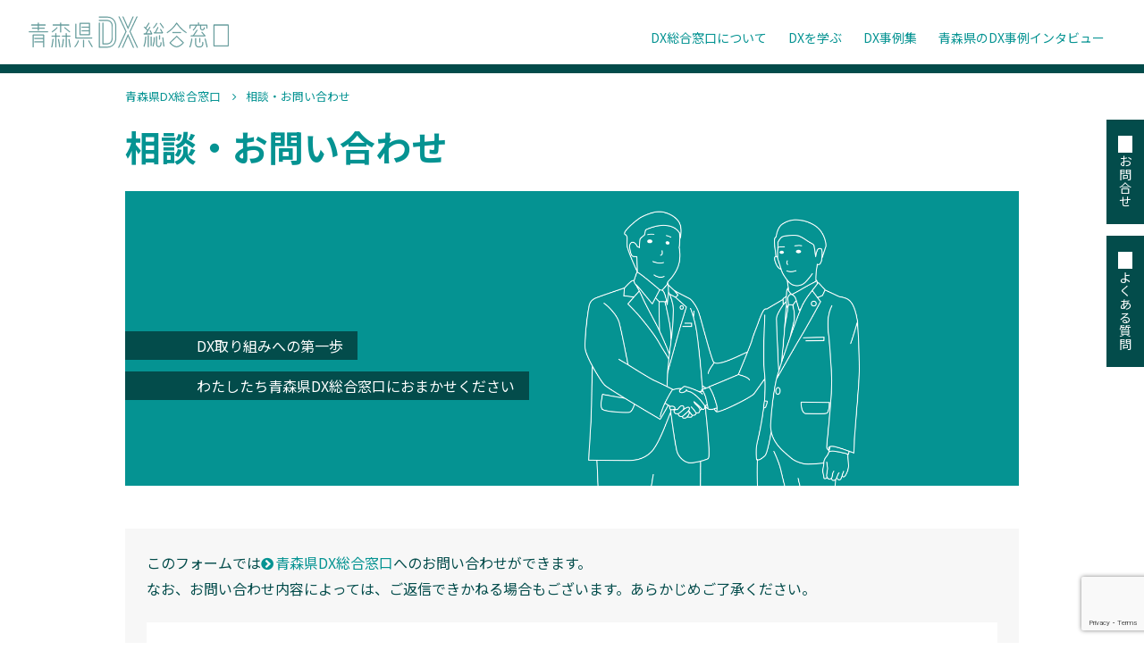

--- FILE ---
content_type: text/html; charset=UTF-8
request_url: https://www.dx-aomori.com/contact/
body_size: 9039
content:
<!DOCTYPE html>
<html lang="ja">

<head>
	<meta charset="UTF-8">
	<meta name="viewport" content="width=device-width, initial-scale=1">
	<meta name="format-detection" content="telephone=no, email=no, address=no">
	<meta name='robots' content='index, follow, max-image-preview:large, max-snippet:-1, max-video-preview:-1' />
	<style>img:is([sizes="auto" i], [sizes^="auto," i]) { contain-intrinsic-size: 3000px 1500px }</style>
	
	<!-- This site is optimized with the Yoast SEO plugin v25.5 - https://yoast.com/wordpress/plugins/seo/ -->
	<title>相談・お問い合わせ - 青森県DX総合窓口</title>
	<meta name="description" content="青森県DX総合窓口へのお問い合わせフォームです。DXを進めたいけどどこから手をつけていいか分からないなどのお悩みがある方は、ご連絡ください。対応可能時間は、年末年始と祝日を除く平日9:00～17:00となります。" />
	<link rel="canonical" href="https://www.dx-aomori.com/contact/" />
	<meta property="og:locale" content="ja_JP" />
	<meta property="og:type" content="article" />
	<meta property="og:title" content="相談・お問い合わせ - 青森県DX総合窓口" />
	<meta property="og:description" content="青森県DX総合窓口へのお問い合わせフォームです。DXを進めたいけどどこから手をつけていいか分からないなどのお悩みがある方は、ご連絡ください。対応可能時間は、年末年始と祝日を除く平日9:00～17:00となります。" />
	<meta property="og:url" content="https://www.dx-aomori.com/contact/" />
	<meta property="og:site_name" content="青森県DX総合窓口" />
	<meta property="article:modified_time" content="2024-07-16T07:47:29+00:00" />
	<meta property="og:image" content="https://www.dx-aomori.com/wp-content/uploads/2023/07/ogp.jpg" />
	<meta property="og:image:width" content="1200" />
	<meta property="og:image:height" content="630" />
	<meta property="og:image:type" content="image/jpeg" />
	<meta name="twitter:card" content="summary_large_image" />
	<meta name="twitter:label1" content="推定読み取り時間" />
	<meta name="twitter:data1" content="2分" />
	<script type="application/ld+json" class="yoast-schema-graph">{"@context":"https://schema.org","@graph":[{"@type":"WebPage","@id":"https://www.dx-aomori.com/contact/","url":"https://www.dx-aomori.com/contact/","name":"相談・お問い合わせ - 青森県DX総合窓口","isPartOf":{"@id":"https://www.dx-aomori.com/#website"},"datePublished":"2023-06-19T00:36:36+00:00","dateModified":"2024-07-16T07:47:29+00:00","description":"青森県DX総合窓口へのお問い合わせフォームです。DXを進めたいけどどこから手をつけていいか分からないなどのお悩みがある方は、ご連絡ください。対応可能時間は、年末年始と祝日を除く平日9:00～17:00となります。","breadcrumb":{"@id":"https://www.dx-aomori.com/contact/#breadcrumb"},"inLanguage":"ja","potentialAction":[{"@type":"ReadAction","target":["https://www.dx-aomori.com/contact/"]}]},{"@type":"BreadcrumbList","@id":"https://www.dx-aomori.com/contact/#breadcrumb","itemListElement":[{"@type":"ListItem","position":1,"name":"青森県DX総合窓口","item":"https://www.dx-aomori.com/"},{"@type":"ListItem","position":2,"name":"相談・お問い合わせ"}]},{"@type":"WebSite","@id":"https://www.dx-aomori.com/#website","url":"https://www.dx-aomori.com/","name":"青森県DX総合窓口","description":"","potentialAction":[{"@type":"SearchAction","target":{"@type":"EntryPoint","urlTemplate":"https://www.dx-aomori.com/?s={search_term_string}"},"query-input":{"@type":"PropertyValueSpecification","valueRequired":true,"valueName":"search_term_string"}}],"inLanguage":"ja"}]}</script>
	<!-- / Yoast SEO plugin. -->


<style id='classic-theme-styles-inline-css' type='text/css'>
/*! This file is auto-generated */
.wp-block-button__link{color:#fff;background-color:#32373c;border-radius:9999px;box-shadow:none;text-decoration:none;padding:calc(.667em + 2px) calc(1.333em + 2px);font-size:1.125em}.wp-block-file__button{background:#32373c;color:#fff;text-decoration:none}
</style>
<style id='global-styles-inline-css' type='text/css'>
:root{--wp--preset--aspect-ratio--square: 1;--wp--preset--aspect-ratio--4-3: 4/3;--wp--preset--aspect-ratio--3-4: 3/4;--wp--preset--aspect-ratio--3-2: 3/2;--wp--preset--aspect-ratio--2-3: 2/3;--wp--preset--aspect-ratio--16-9: 16/9;--wp--preset--aspect-ratio--9-16: 9/16;--wp--preset--color--black: #000000;--wp--preset--color--cyan-bluish-gray: #abb8c3;--wp--preset--color--white: #ffffff;--wp--preset--color--pale-pink: #f78da7;--wp--preset--color--vivid-red: #cf2e2e;--wp--preset--color--luminous-vivid-orange: #ff6900;--wp--preset--color--luminous-vivid-amber: #fcb900;--wp--preset--color--light-green-cyan: #7bdcb5;--wp--preset--color--vivid-green-cyan: #00d084;--wp--preset--color--pale-cyan-blue: #8ed1fc;--wp--preset--color--vivid-cyan-blue: #0693e3;--wp--preset--color--vivid-purple: #9b51e0;--wp--preset--gradient--vivid-cyan-blue-to-vivid-purple: linear-gradient(135deg,rgba(6,147,227,1) 0%,rgb(155,81,224) 100%);--wp--preset--gradient--light-green-cyan-to-vivid-green-cyan: linear-gradient(135deg,rgb(122,220,180) 0%,rgb(0,208,130) 100%);--wp--preset--gradient--luminous-vivid-amber-to-luminous-vivid-orange: linear-gradient(135deg,rgba(252,185,0,1) 0%,rgba(255,105,0,1) 100%);--wp--preset--gradient--luminous-vivid-orange-to-vivid-red: linear-gradient(135deg,rgba(255,105,0,1) 0%,rgb(207,46,46) 100%);--wp--preset--gradient--very-light-gray-to-cyan-bluish-gray: linear-gradient(135deg,rgb(238,238,238) 0%,rgb(169,184,195) 100%);--wp--preset--gradient--cool-to-warm-spectrum: linear-gradient(135deg,rgb(74,234,220) 0%,rgb(151,120,209) 20%,rgb(207,42,186) 40%,rgb(238,44,130) 60%,rgb(251,105,98) 80%,rgb(254,248,76) 100%);--wp--preset--gradient--blush-light-purple: linear-gradient(135deg,rgb(255,206,236) 0%,rgb(152,150,240) 100%);--wp--preset--gradient--blush-bordeaux: linear-gradient(135deg,rgb(254,205,165) 0%,rgb(254,45,45) 50%,rgb(107,0,62) 100%);--wp--preset--gradient--luminous-dusk: linear-gradient(135deg,rgb(255,203,112) 0%,rgb(199,81,192) 50%,rgb(65,88,208) 100%);--wp--preset--gradient--pale-ocean: linear-gradient(135deg,rgb(255,245,203) 0%,rgb(182,227,212) 50%,rgb(51,167,181) 100%);--wp--preset--gradient--electric-grass: linear-gradient(135deg,rgb(202,248,128) 0%,rgb(113,206,126) 100%);--wp--preset--gradient--midnight: linear-gradient(135deg,rgb(2,3,129) 0%,rgb(40,116,252) 100%);--wp--preset--font-size--small: 13px;--wp--preset--font-size--medium: 20px;--wp--preset--font-size--large: 36px;--wp--preset--font-size--x-large: 42px;--wp--preset--spacing--20: 0.44rem;--wp--preset--spacing--30: 0.67rem;--wp--preset--spacing--40: 1rem;--wp--preset--spacing--50: 1.5rem;--wp--preset--spacing--60: 2.25rem;--wp--preset--spacing--70: 3.38rem;--wp--preset--spacing--80: 5.06rem;--wp--preset--shadow--natural: 6px 6px 9px rgba(0, 0, 0, 0.2);--wp--preset--shadow--deep: 12px 12px 50px rgba(0, 0, 0, 0.4);--wp--preset--shadow--sharp: 6px 6px 0px rgba(0, 0, 0, 0.2);--wp--preset--shadow--outlined: 6px 6px 0px -3px rgba(255, 255, 255, 1), 6px 6px rgba(0, 0, 0, 1);--wp--preset--shadow--crisp: 6px 6px 0px rgba(0, 0, 0, 1);}:where(.is-layout-flex){gap: 0.5em;}:where(.is-layout-grid){gap: 0.5em;}body .is-layout-flex{display: flex;}.is-layout-flex{flex-wrap: wrap;align-items: center;}.is-layout-flex > :is(*, div){margin: 0;}body .is-layout-grid{display: grid;}.is-layout-grid > :is(*, div){margin: 0;}:where(.wp-block-columns.is-layout-flex){gap: 2em;}:where(.wp-block-columns.is-layout-grid){gap: 2em;}:where(.wp-block-post-template.is-layout-flex){gap: 1.25em;}:where(.wp-block-post-template.is-layout-grid){gap: 1.25em;}.has-black-color{color: var(--wp--preset--color--black) !important;}.has-cyan-bluish-gray-color{color: var(--wp--preset--color--cyan-bluish-gray) !important;}.has-white-color{color: var(--wp--preset--color--white) !important;}.has-pale-pink-color{color: var(--wp--preset--color--pale-pink) !important;}.has-vivid-red-color{color: var(--wp--preset--color--vivid-red) !important;}.has-luminous-vivid-orange-color{color: var(--wp--preset--color--luminous-vivid-orange) !important;}.has-luminous-vivid-amber-color{color: var(--wp--preset--color--luminous-vivid-amber) !important;}.has-light-green-cyan-color{color: var(--wp--preset--color--light-green-cyan) !important;}.has-vivid-green-cyan-color{color: var(--wp--preset--color--vivid-green-cyan) !important;}.has-pale-cyan-blue-color{color: var(--wp--preset--color--pale-cyan-blue) !important;}.has-vivid-cyan-blue-color{color: var(--wp--preset--color--vivid-cyan-blue) !important;}.has-vivid-purple-color{color: var(--wp--preset--color--vivid-purple) !important;}.has-black-background-color{background-color: var(--wp--preset--color--black) !important;}.has-cyan-bluish-gray-background-color{background-color: var(--wp--preset--color--cyan-bluish-gray) !important;}.has-white-background-color{background-color: var(--wp--preset--color--white) !important;}.has-pale-pink-background-color{background-color: var(--wp--preset--color--pale-pink) !important;}.has-vivid-red-background-color{background-color: var(--wp--preset--color--vivid-red) !important;}.has-luminous-vivid-orange-background-color{background-color: var(--wp--preset--color--luminous-vivid-orange) !important;}.has-luminous-vivid-amber-background-color{background-color: var(--wp--preset--color--luminous-vivid-amber) !important;}.has-light-green-cyan-background-color{background-color: var(--wp--preset--color--light-green-cyan) !important;}.has-vivid-green-cyan-background-color{background-color: var(--wp--preset--color--vivid-green-cyan) !important;}.has-pale-cyan-blue-background-color{background-color: var(--wp--preset--color--pale-cyan-blue) !important;}.has-vivid-cyan-blue-background-color{background-color: var(--wp--preset--color--vivid-cyan-blue) !important;}.has-vivid-purple-background-color{background-color: var(--wp--preset--color--vivid-purple) !important;}.has-black-border-color{border-color: var(--wp--preset--color--black) !important;}.has-cyan-bluish-gray-border-color{border-color: var(--wp--preset--color--cyan-bluish-gray) !important;}.has-white-border-color{border-color: var(--wp--preset--color--white) !important;}.has-pale-pink-border-color{border-color: var(--wp--preset--color--pale-pink) !important;}.has-vivid-red-border-color{border-color: var(--wp--preset--color--vivid-red) !important;}.has-luminous-vivid-orange-border-color{border-color: var(--wp--preset--color--luminous-vivid-orange) !important;}.has-luminous-vivid-amber-border-color{border-color: var(--wp--preset--color--luminous-vivid-amber) !important;}.has-light-green-cyan-border-color{border-color: var(--wp--preset--color--light-green-cyan) !important;}.has-vivid-green-cyan-border-color{border-color: var(--wp--preset--color--vivid-green-cyan) !important;}.has-pale-cyan-blue-border-color{border-color: var(--wp--preset--color--pale-cyan-blue) !important;}.has-vivid-cyan-blue-border-color{border-color: var(--wp--preset--color--vivid-cyan-blue) !important;}.has-vivid-purple-border-color{border-color: var(--wp--preset--color--vivid-purple) !important;}.has-vivid-cyan-blue-to-vivid-purple-gradient-background{background: var(--wp--preset--gradient--vivid-cyan-blue-to-vivid-purple) !important;}.has-light-green-cyan-to-vivid-green-cyan-gradient-background{background: var(--wp--preset--gradient--light-green-cyan-to-vivid-green-cyan) !important;}.has-luminous-vivid-amber-to-luminous-vivid-orange-gradient-background{background: var(--wp--preset--gradient--luminous-vivid-amber-to-luminous-vivid-orange) !important;}.has-luminous-vivid-orange-to-vivid-red-gradient-background{background: var(--wp--preset--gradient--luminous-vivid-orange-to-vivid-red) !important;}.has-very-light-gray-to-cyan-bluish-gray-gradient-background{background: var(--wp--preset--gradient--very-light-gray-to-cyan-bluish-gray) !important;}.has-cool-to-warm-spectrum-gradient-background{background: var(--wp--preset--gradient--cool-to-warm-spectrum) !important;}.has-blush-light-purple-gradient-background{background: var(--wp--preset--gradient--blush-light-purple) !important;}.has-blush-bordeaux-gradient-background{background: var(--wp--preset--gradient--blush-bordeaux) !important;}.has-luminous-dusk-gradient-background{background: var(--wp--preset--gradient--luminous-dusk) !important;}.has-pale-ocean-gradient-background{background: var(--wp--preset--gradient--pale-ocean) !important;}.has-electric-grass-gradient-background{background: var(--wp--preset--gradient--electric-grass) !important;}.has-midnight-gradient-background{background: var(--wp--preset--gradient--midnight) !important;}.has-small-font-size{font-size: var(--wp--preset--font-size--small) !important;}.has-medium-font-size{font-size: var(--wp--preset--font-size--medium) !important;}.has-large-font-size{font-size: var(--wp--preset--font-size--large) !important;}.has-x-large-font-size{font-size: var(--wp--preset--font-size--x-large) !important;}
:where(.wp-block-post-template.is-layout-flex){gap: 1.25em;}:where(.wp-block-post-template.is-layout-grid){gap: 1.25em;}
:where(.wp-block-columns.is-layout-flex){gap: 2em;}:where(.wp-block-columns.is-layout-grid){gap: 2em;}
:root :where(.wp-block-pullquote){font-size: 1.5em;line-height: 1.6;}
</style>
<link rel='stylesheet' id='contact-form-7-css' href='https://www.dx-aomori.com/wp-content/plugins/contact-form-7/includes/css/styles.css?ver=6.1' type='text/css' media='all' />
<link rel="alternate" type="application/rss+xml" title="青森県DX総合窓口" href="https://www.dx-aomori.com/feed/">
	<link rel="icon" href="https://www.dx-aomori.com//favicon.ico">
	<link rel="apple-touch-icon-precomposed" href="https://www.dx-aomori.com/wp-content/themes/dx-aomori/img/icon.png">
	<link rel="preconnect" href="https://fonts.googleapis.com">
	<link rel="preconnect" href="https://fonts.gstatic.com" crossorigin>
	<link href="https://fonts.googleapis.com/css2?family=Noto+Sans+JP:wght@400;700&display=swap" rel="stylesheet" media="print" onload="this.media='all'">
	<link rel="stylesheet" href="https://cdnjs.cloudflare.com/ajax/libs/font-awesome/4.7.0/css/font-awesome.css" integrity="sha512-5A8nwdMOWrSz20fDsjczgUidUBR8liPYU+WymTZP1lmY9G6Oc7HlZv156XqnsgNUzTyMefFTcsFH/tnJE/+xBg==" crossorigin="anonymous" referrerpolicy="no-referrer" />
	<link rel="stylesheet" href="https://www.dx-aomori.com/wp-content/themes/dx-aomori/css/remodal.css">
	<link rel="stylesheet" href="https://www.dx-aomori.com/wp-content/themes/dx-aomori/css/remodal-default-theme.css">
	<link rel="stylesheet" href="https://www.dx-aomori.com/wp-content/themes/dx-aomori/css/swiper-bundle.min.css" />
	<link rel="stylesheet" href="https://www.dx-aomori.com/wp-content/themes/dx-aomori/css/basic.css?1766631396">

	<!-- Google Tag Manager -->
	<script>
		(function(w, d, s, l, i) {
			w[l] = w[l] || [];
			w[l].push({
				'gtm.start': new Date().getTime(),
				event: 'gtm.js'
			});
			var f = d.getElementsByTagName(s)[0],
				j = d.createElement(s),
				dl = l != 'dataLayer' ? '&l=' + l : '';
			j.async = true;
			j.src =
				'https://www.googletagmanager.com/gtm.js?id=' + i + dl;
			f.parentNode.insertBefore(j, f);
		})(window, document, 'script', 'dataLayer', 'GTM-NCF2B9LL');
	</script>
	<!-- End Google Tag Manager -->

</head>

<body class="wp-singular page-template-default page page-id-41 wp-theme-dx-aomori">
	
	<!-- Google Tag Manager (noscript) -->
	<noscript><iframe src="https://www.googletagmanager.com/ns.html?id=GTM-NCF2B9LL"
			height="0" width="0" style="display:none;visibility:hidden"></iframe></noscript>
	<!-- End Google Tag Manager (noscript) -->

	<header>
		<div class="head">
			<div class="head-left">
				<div class="brand">				<a href="https://www.dx-aomori.com/">
					<img src="https://www.dx-aomori.com/wp-content/themes/dx-aomori/img/logo-header_bold.svg" alt="青森県DX総合窓口">
				</a>
				</div>			</div>
			<div class="head-right">
				<div class="head-links">
					<a class="head-link" href="https://www.dx-aomori.com/about/">DX総合窓口について</a>
					<a class="head-link" href="https://www.dx-aomori.com/learn/">DXを学ぶ</a>
					<a class="head-link" href="https://www.dx-aomori.com/category/case-problem/">DX事例集</a>
					<a class="head-link" href="https://www.dx-aomori.com/category/case/">青森県のDX事例インタビュー</a>
				</div>
				<!-- <div class="header-icons">
					<a href="https://www.dx-aomori.com/question/"><img src="https://www.dx-aomori.com/wp-content/themes/dx-aomori/img/icon-question.png" alt="よくある質問" width="332" height="332"></a>
					<a href="https://www.dx-aomori.com/contact/"><img src="https://www.dx-aomori.com/wp-content/themes/dx-aomori/img/icon-contact.png" alt="お問い合わせ" width="366" height="332"></a>
				</div> -->
			</div>
		</div>
	</header>

	<div class="openbtn"><span></span></div>
	<nav id="g-nav">
		<div id="g-nav-list">
			<ul>
				<li><a href="https://www.dx-aomori.com/about/">青森県DX総合窓口について</a></li>
				<li><a href="https://www.dx-aomori.com/learn/">DXを学ぶ</a></li>
				<li><a href="https://www.dx-aomori.com/category/case-problem/">DX事例集</a></li>
				<li><a href="https://www.dx-aomori.com/category/case/">青森県のDX事例インタビュー</a></li>
				<li><a href="https://www.dx-aomori.com/question/">よくある質問</a></li>
				<li><a href="https://www.dx-aomori.com/contact/">相談・お問い合わせ</a></li>
				<!--<li><a href="https://www.dx-aomori.com/consult/">お申し込み</a></li>-->
				<li><a href="https://www.dx-aomori.com/privacy-policy/">プライバシーポリシー</a></li>
			</ul>
		</div>
	</nav>

	
	<div id="breadcrumbs" class="inner"><span><span><a href="https://www.dx-aomori.com/">青森県DX総合窓口</a></span>  <span class="breadcrumb_last" aria-current="page">相談・お問い合わせ</span></span></div>
								<h1 class="page-title">相談・お問い合わせ</h1>
				<main><div class="page-eyecatch" style="background-image: url('/wp-content/uploads/2023/07/eye-illust.png')">
  <div>
    <span>DX取り組みへの第一歩</span><br />
    <span>わたしたち青森県DX総合窓口におまかせください</span>
  </div>
</div>

<div class="inner">
    <div class="box bg-gray mb-m">
      <p>
        このフォームでは<a href="/about/"
          class="link-arrow">青森県DX総合窓口</a>へのお問い合わせができます。<br>なお、お問い合わせ内容によっては、ご返信できかねる場合もございます。あらかじめご了承ください。
      </p>

      <div class="white-box">
        <ul>
          <li>
            対応可能時間は、年末年始と祝日を除く平日9:00～17:00となります。
          </li>
          <li>
            原則2営業日以内に回答しますが、遅れる場合もありますので、あらかじめご了承ください。
          </li>
        </ul>
      </div>
      <!--<p>
        また、具体的な相談やお申込みについては<a href="/consult/" class="link-arrow">相談依頼・お申込みページ</a>からお問い合わせください。
      </p>-->
    </div>
    <!--
    <div class="link-button mb-l">
      <a href="/consult/">相談依頼・お申込み</a>
    </div>
  -->

    <section>
      <h2>問い合わせフォーム</h2>

      <div class="box bg-red mb-m">
        <p class="bold center red">
          青森県DX総合窓口からの自動返信メールが届かない場合
        </p>
        <p>
          使用している情報端末の迷惑メール設定を確認してください。（青森県DX総合窓口からのメール info<i class="fa fa-at" aria-hidden="true"></i>dx-aomori.com
          を受信できるよう設定し、改めてお問い合わせ願います）<br>
          迷惑メールフォルダーに格納されていることも考えられますので、今一度、ご自身のメール設定等をご確認願います。
        </p>
      </div>
      <p class="mb-s">※は必須項目です。</p>
      
<div class="wpcf7 no-js" id="wpcf7-f89-p41-o1" lang="ja" dir="ltr" data-wpcf7-id="89">
<div class="screen-reader-response"><p role="status" aria-live="polite" aria-atomic="true"></p> <ul></ul></div>
<form action="/contact/#wpcf7-f89-p41-o1" method="post" class="wpcf7-form init" aria-label="コンタクトフォーム" novalidate="novalidate" data-status="init">
<fieldset class="hidden-fields-container"><input type="hidden" name="_wpcf7" value="89" /><input type="hidden" name="_wpcf7_version" value="6.1" /><input type="hidden" name="_wpcf7_locale" value="ja" /><input type="hidden" name="_wpcf7_unit_tag" value="wpcf7-f89-p41-o1" /><input type="hidden" name="_wpcf7_container_post" value="41" /><input type="hidden" name="_wpcf7_posted_data_hash" value="" /><input type="hidden" name="_wpcf7_recaptcha_response" value="" />
</fieldset>
<table class="flex-table">
	<tr>
		<th>
			<p>氏名 <em>※</em>
			</p>
		</th>
		<td>
			<p><span class="wpcf7-form-control-wrap" data-name="your-name"><input size="40" maxlength="400" class="wpcf7-form-control wpcf7-text wpcf7-validates-as-required input-s" autocomplete="name" aria-required="true" aria-invalid="false" value="" type="text" name="your-name" /></span>
			</p>
		</td>
	</tr>
	<tr>
		<th>
			<p>氏名（フリガナ）<em>※</em>
			</p>
		</th>
		<td>
			<p><span class="wpcf7-form-control-wrap" data-name="your-kana"><input size="40" maxlength="400" class="wpcf7-form-control wpcf7-text wpcf7-validates-as-required input-s" autocomplete="name" aria-required="true" aria-invalid="false" value="" type="text" name="your-kana" /></span>
			</p>
		</td>
	</tr>
	<tr>
		<th>
			<p>メールアドレス <em>※</em>
			</p>
		</th>
		<td>
			<p><span class="wpcf7-form-control-wrap" data-name="your-email"><input size="40" maxlength="400" class="wpcf7-form-control wpcf7-email wpcf7-validates-as-required wpcf7-text wpcf7-validates-as-email" autocomplete="email" aria-required="true" aria-invalid="false" value="" type="email" name="your-email" /></span>
			</p>
		</td>
	</tr>
	<tr>
		<th>
			<p>事業者名
			</p>
		</th>
		<td>
			<p><span class="wpcf7-form-control-wrap" data-name="your-organization"><input size="40" maxlength="400" class="wpcf7-form-control wpcf7-text" autocomplete="organization" aria-invalid="false" value="" type="text" name="your-organization" /></span>
			</p>
		</td>
	</tr>
	<tr>
		<th>
			<p>事業者名（フリガナ）
			</p>
		</th>
		<td>
			<p><span class="wpcf7-form-control-wrap" data-name="your-organization-kana"><input size="40" maxlength="400" class="wpcf7-form-control wpcf7-text" autocomplete="organization" aria-invalid="false" value="" type="text" name="your-organization-kana" /></span>
			</p>
		</td>
	</tr>
	<tr>
		<th>
			<p>住所 <em>※</em>
			</p>
		</th>
		<td>
			<p><span class="wpcf7-form-control-wrap" data-name="your-address"><input size="40" maxlength="400" class="wpcf7-form-control wpcf7-text wpcf7-validates-as-required" autocomplete="address" aria-required="true" aria-invalid="false" value="" type="text" name="your-address" /></span>
			</p>
		</td>
	</tr>
	<tr>
		<th>
			<p>電話番号 <em>※</em>
			</p>
		</th>
		<td>
			<p><span class="wpcf7-form-control-wrap" data-name="your-tel"><input size="40" maxlength="400" class="wpcf7-form-control wpcf7-text wpcf7-validates-as-required input-s" autocomplete="tel" aria-required="true" aria-invalid="false" value="" type="text" name="your-tel" /></span>
			</p>
		</td>
	</tr>
	<tr>
		<th>
			<p>URL
			</p>
		</th>
		<td>
			<p><span class="wpcf7-form-control-wrap" data-name="your-url"><input size="40" maxlength="400" class="wpcf7-form-control wpcf7-text" autocomplete="your-url" aria-invalid="false" value="" type="text" name="your-url" /></span>
			</p>
		</td>
	</tr>
	<tr>
		<th>
			<p>お問い合わせ内容 <em>※</em>
			</p>
		</th>
		<td>
			<p><span class="wpcf7-form-control-wrap" data-name="your-message"><textarea cols="40" rows="10" maxlength="2000" class="wpcf7-form-control wpcf7-textarea" aria-invalid="false" name="your-message"></textarea></span>
			</p>
		</td>
	</tr>
	<tr>
		<th>
			<p>アンケート <em>※</em>
			</p>
		</th>
		<td>
			<p class="mb-s">どちらでこの相談窓口を知りましたか。
			</p>
			<p><span class="wpcf7-form-control-wrap" data-name="your-survey"><span class="wpcf7-form-control wpcf7-checkbox wpcf7-validates-as-required"><span class="wpcf7-list-item first"><label><input type="checkbox" name="your-survey[]" value="あおもりIT活用サポートセンターのウェブサイト" /><span class="wpcf7-list-item-label">あおもりIT活用サポートセンターのウェブサイト</span></label></span><span class="wpcf7-list-item"><label><input type="checkbox" name="your-survey[]" value="あおもりIT活用サポートセンターのSNS" /><span class="wpcf7-list-item-label">あおもりIT活用サポートセンターのSNS</span></label></span><span class="wpcf7-list-item"><label><input type="checkbox" name="your-survey[]" value="青森県からの紹介" /><span class="wpcf7-list-item-label">青森県からの紹介</span></label></span><span class="wpcf7-list-item"><label><input type="checkbox" name="your-survey[]" value="青森県ウェブサイト" /><span class="wpcf7-list-item-label">青森県ウェブサイト</span></label></span><span class="wpcf7-list-item"><label><input type="checkbox" name="your-survey[]" value="青森県DX総合窓口専用ウェブサイト" /><span class="wpcf7-list-item-label">青森県DX総合窓口専用ウェブサイト</span></label></span><span class="wpcf7-list-item"><label><input type="checkbox" name="your-survey[]" value="ネット広告" /><span class="wpcf7-list-item-label">ネット広告</span></label></span><span class="wpcf7-list-item"><label><input type="checkbox" name="your-survey[]" value="ネット検索" /><span class="wpcf7-list-item-label">ネット検索</span></label></span><span class="wpcf7-list-item"><label><input type="checkbox" name="your-survey[]" value="人からの紹介" /><span class="wpcf7-list-item-label">人からの紹介</span></label></span><span class="wpcf7-list-item"><label><input type="checkbox" name="your-survey[]" value="マスメディア（テレビ、新聞）" /><span class="wpcf7-list-item-label">マスメディア（テレビ、新聞）</span></label></span><span class="wpcf7-list-item last"><label><input type="checkbox" name="your-survey[]" value="その他" /><span class="wpcf7-list-item-label">その他</span></label></span></span></span>
			</p>
		</td>
	</tr>
	<tr>
		<th>
			<p>内容確認 <em>※</em>
			</p>
		</th>
		<td>
			<p><span class="wpcf7-form-control-wrap" data-name="acceptance-696"><span class="wpcf7-form-control wpcf7-acceptance"><span class="wpcf7-list-item"><label><input type="checkbox" name="acceptance-696" value="1" aria-invalid="false" /><span class="wpcf7-list-item-label">入力内容を確認しました。</span></label></span></span></span>
			</p>
		</td>
	</tr>
</table>
<div class="wpcf7-response-output" aria-hidden="true"></div>
<p class="center"><input class="wpcf7-form-control wpcf7-submit has-spinner" type="submit" value="送信" />
</p>
</form>
</div>

    </section>
<div class="box bg-gray mb-l pc-center">
  <p class="mb-m">電話でお問い合わせ・お申し込みの際は、下記の連絡先へご連絡ください。</p>
  <p class="bold x-large mb-m center light-green white-box"><i class="fa fa-phone" aria-hidden="true"></i> 080-7699-6065</p>
  <p class="small">※氏名、事業者名、電話番号、メールアドレスなどお伺いしますのでご了承ください</p>
</div>
</div>


</main>

<div class="footer-contact">
  <div class="inner">
    <p>DXを進めたいけれど、<br>どこから手をつけたらいいかわからない……<br class="pc">という方こそ、まずはご相談を。</p>
    <div>
      <a href="https://www.dx-aomori.com/question/">よくある質問</a>
      <a href="https://www.dx-aomori.com/contact/">相談・お問い合わせ</a>
      <!--<a href="https://www.dx-aomori.com/consult/">お申し込み</a>-->
    </div>
  </div>
</div>

<footer>
  <div class="inner">
    <div class="foot-left">
      <div class="foot-menu">
        <a class="foot-menu-parent" href="https://www.dx-aomori.com/category/information/">インフォメーション</a>
        <ul class="foot-menu-child">
          <li><a href="https://www.dx-aomori.com/category/information/news/">お知らせ</a></li>
          <li><a href="https://www.dx-aomori.com/category/information/events/">セミナー・イベント</a></li>
          <li><a href="https://www.dx-aomori.com/category/information/subsidy/">補助金</a></li>
        </ul>
      </div>
      <div class="foot-menu">
        <a class="foot-menu-parent" href="https://www.dx-aomori.com/about/">青森県DX総合窓口について</a>
        <ul class="foot-menu-child">
          <li><a href="https://www.dx-aomori.com/about/flow/">支援・マッチングの流れ</a></li>
          <li><a href="https://www.dx-aomori.com/about/company/">サポートIT企業一覧</a></li>
        </ul>
      </div>
      <div class="foot-menu">
        <a class="foot-menu-parent" href="https://www.dx-aomori.com/learn/">DXを学ぶ</a>
        <ul class="foot-menu-child">
          <li><a href="https://www.dx-aomori.com/learn/merit/">DXのメリット・効果</a></li>
          <li><a href="https://www.dx-aomori.com/learn/preparation/">DXに向けた準備</a></li>
          <li><a href="https://www.dx-aomori.com/learn/worry/">DXの悩み事</a></li>
        </ul>
      </div>
      <div class="foot-menu">
        <a class="foot-menu-parent" href="https://www.dx-aomori.com/category/case-problem/">DX事例集</a>
        <a class="foot-menu-parent" href="https://www.dx-aomori.com/category/case/">青森県のDX事例インタビュー</a>
      </div>
      <div class="foot-menu">
        <a class="foot-menu-parent" href="https://www.dx-aomori.com/question/">よくある質問</a>
        <a class="foot-menu-parent" href="https://www.dx-aomori.com/contact/">相談・お問い合わせ</a><!--<a class="foot-menu-parent" href="https://www.dx-aomori.com/consult/">お申し込み</a>--><a class="foot-menu-parent" href="https://www.dx-aomori.com/privacy-policy/">プライバシーポリシー</a>
        <a class="foot-menu-parent" href="https://www.dx-aomori.com/sitemap/">サイトマップ</a><a class="foot-menu-parent" href="https://www.dx-aomori.com/link/">リンク</a>
      </div>
    </div>
    <div class="foot-right">
      <div class="mb-s">
        <img src="https://www.dx-aomori.com/wp-content/themes/dx-aomori/img/logo-footer.svg" alt="青森県DX総合窓口">
      </div>
      <p><i class="fa fa-map-marker" aria-hidden="true"></i> 青森県青森市古川1丁目8番2号倉内ビル3階<br>
        （GRAVITY CO-WORK）<br>
        <i class="fa fa-phone" aria-hidden="true"></i> 080-7699-6065<br>
        <i class="fa fa-envelope-o" aria-hidden="true"></i> info<i class="fa fa-at" aria-hidden="true"></i>dx-aomori.com
      </p>
    </div>
  </div>
</footer>

<div class="side-nav">
  <a href="/contact"><span class="icon"></span>お問合せ</a>
  <a href="/question"><span class="icon"></span>よくある質問</a>
</div>

<span id="pagetop"><a href="#pages"></a></span>

<script type="text/javascript" src="https://www.dx-aomori.com/wp-includes/js/dist/hooks.min.js?ver=4d63a3d491d11ffd8ac6" id="wp-hooks-js"></script>
<script type="text/javascript" src="https://www.dx-aomori.com/wp-includes/js/dist/i18n.min.js?ver=5e580eb46a90c2b997e6" id="wp-i18n-js"></script>
<script type="text/javascript" id="wp-i18n-js-after">
/* <![CDATA[ */
wp.i18n.setLocaleData( { 'text direction\u0004ltr': [ 'ltr' ] } );
/* ]]> */
</script>
<script type="text/javascript" src="https://www.dx-aomori.com/wp-content/plugins/contact-form-7/includes/swv/js/index.js?ver=6.1" id="swv-js"></script>
<script type="text/javascript" id="contact-form-7-js-translations">
/* <![CDATA[ */
( function( domain, translations ) {
	var localeData = translations.locale_data[ domain ] || translations.locale_data.messages;
	localeData[""].domain = domain;
	wp.i18n.setLocaleData( localeData, domain );
} )( "contact-form-7", {"translation-revision-date":"2025-06-27 09:47:49+0000","generator":"GlotPress\/4.0.1","domain":"messages","locale_data":{"messages":{"":{"domain":"messages","plural-forms":"nplurals=1; plural=0;","lang":"ja_JP"},"This contact form is placed in the wrong place.":["\u3053\u306e\u30b3\u30f3\u30bf\u30af\u30c8\u30d5\u30a9\u30fc\u30e0\u306f\u9593\u9055\u3063\u305f\u4f4d\u7f6e\u306b\u7f6e\u304b\u308c\u3066\u3044\u307e\u3059\u3002"],"Error:":["\u30a8\u30e9\u30fc:"]}},"comment":{"reference":"includes\/js\/index.js"}} );
/* ]]> */
</script>
<script type="text/javascript" id="contact-form-7-js-before">
/* <![CDATA[ */
var wpcf7 = {
    "api": {
        "root": "https:\/\/www.dx-aomori.com\/wp-json\/",
        "namespace": "contact-form-7\/v1"
    }
};
/* ]]> */
</script>
<script type="text/javascript" src="https://www.dx-aomori.com/wp-content/plugins/contact-form-7/includes/js/index.js?ver=6.1" id="contact-form-7-js"></script>
<script type="text/javascript" src="https://www.google.com/recaptcha/api.js?render=6Lcqg1onAAAAAJ6ePnqJy0bu-mOObqXScoaNu5cE&amp;ver=3.0" id="google-recaptcha-js"></script>
<script type="text/javascript" src="https://www.dx-aomori.com/wp-includes/js/dist/vendor/wp-polyfill.min.js?ver=3.15.0" id="wp-polyfill-js"></script>
<script type="text/javascript" id="wpcf7-recaptcha-js-before">
/* <![CDATA[ */
var wpcf7_recaptcha = {
    "sitekey": "6Lcqg1onAAAAAJ6ePnqJy0bu-mOObqXScoaNu5cE",
    "actions": {
        "homepage": "homepage",
        "contactform": "contactform"
    }
};
/* ]]> */
</script>
<script type="text/javascript" src="https://www.dx-aomori.com/wp-content/plugins/contact-form-7/modules/recaptcha/index.js?ver=6.1" id="wpcf7-recaptcha-js"></script>
<script type="speculationrules">
{"prefetch":[{"source":"document","where":{"and":[{"href_matches":"\/*"},{"not":{"href_matches":["\/wp-*.php","\/wp-admin\/*","\/wp-content\/uploads\/*","\/wp-content\/*","\/wp-content\/plugins\/*","\/wp-content\/themes\/dx-aomori\/*","\/*\\?(.+)"]}},{"not":{"selector_matches":"a[rel~=\"nofollow\"]"}},{"not":{"selector_matches":".no-prefetch, .no-prefetch a"}}]},"eagerness":"conservative"}]}
</script>
<script src="https://www.dx-aomori.com/wp-content/themes/dx-aomori/js/jquery-3.6.4.min.js"></script>
<script src="https://www.dx-aomori.com/wp-content/themes/dx-aomori/js/remodal.min.js"></script>
<script src="https://www.dx-aomori.com/wp-content/themes/dx-aomori/js/swiper-bundle.min.js"></script>
<script src="https://www.dx-aomori.com/wp-content/themes/dx-aomori/js/basic.js?1690786773"></script>
</body>

</html>

--- FILE ---
content_type: text/html; charset=utf-8
request_url: https://www.google.com/recaptcha/api2/anchor?ar=1&k=6Lcqg1onAAAAAJ6ePnqJy0bu-mOObqXScoaNu5cE&co=aHR0cHM6Ly93d3cuZHgtYW9tb3JpLmNvbTo0NDM.&hl=en&v=PoyoqOPhxBO7pBk68S4YbpHZ&size=invisible&anchor-ms=20000&execute-ms=30000&cb=au4qhdkt4fy
body_size: 48830
content:
<!DOCTYPE HTML><html dir="ltr" lang="en"><head><meta http-equiv="Content-Type" content="text/html; charset=UTF-8">
<meta http-equiv="X-UA-Compatible" content="IE=edge">
<title>reCAPTCHA</title>
<style type="text/css">
/* cyrillic-ext */
@font-face {
  font-family: 'Roboto';
  font-style: normal;
  font-weight: 400;
  font-stretch: 100%;
  src: url(//fonts.gstatic.com/s/roboto/v48/KFO7CnqEu92Fr1ME7kSn66aGLdTylUAMa3GUBHMdazTgWw.woff2) format('woff2');
  unicode-range: U+0460-052F, U+1C80-1C8A, U+20B4, U+2DE0-2DFF, U+A640-A69F, U+FE2E-FE2F;
}
/* cyrillic */
@font-face {
  font-family: 'Roboto';
  font-style: normal;
  font-weight: 400;
  font-stretch: 100%;
  src: url(//fonts.gstatic.com/s/roboto/v48/KFO7CnqEu92Fr1ME7kSn66aGLdTylUAMa3iUBHMdazTgWw.woff2) format('woff2');
  unicode-range: U+0301, U+0400-045F, U+0490-0491, U+04B0-04B1, U+2116;
}
/* greek-ext */
@font-face {
  font-family: 'Roboto';
  font-style: normal;
  font-weight: 400;
  font-stretch: 100%;
  src: url(//fonts.gstatic.com/s/roboto/v48/KFO7CnqEu92Fr1ME7kSn66aGLdTylUAMa3CUBHMdazTgWw.woff2) format('woff2');
  unicode-range: U+1F00-1FFF;
}
/* greek */
@font-face {
  font-family: 'Roboto';
  font-style: normal;
  font-weight: 400;
  font-stretch: 100%;
  src: url(//fonts.gstatic.com/s/roboto/v48/KFO7CnqEu92Fr1ME7kSn66aGLdTylUAMa3-UBHMdazTgWw.woff2) format('woff2');
  unicode-range: U+0370-0377, U+037A-037F, U+0384-038A, U+038C, U+038E-03A1, U+03A3-03FF;
}
/* math */
@font-face {
  font-family: 'Roboto';
  font-style: normal;
  font-weight: 400;
  font-stretch: 100%;
  src: url(//fonts.gstatic.com/s/roboto/v48/KFO7CnqEu92Fr1ME7kSn66aGLdTylUAMawCUBHMdazTgWw.woff2) format('woff2');
  unicode-range: U+0302-0303, U+0305, U+0307-0308, U+0310, U+0312, U+0315, U+031A, U+0326-0327, U+032C, U+032F-0330, U+0332-0333, U+0338, U+033A, U+0346, U+034D, U+0391-03A1, U+03A3-03A9, U+03B1-03C9, U+03D1, U+03D5-03D6, U+03F0-03F1, U+03F4-03F5, U+2016-2017, U+2034-2038, U+203C, U+2040, U+2043, U+2047, U+2050, U+2057, U+205F, U+2070-2071, U+2074-208E, U+2090-209C, U+20D0-20DC, U+20E1, U+20E5-20EF, U+2100-2112, U+2114-2115, U+2117-2121, U+2123-214F, U+2190, U+2192, U+2194-21AE, U+21B0-21E5, U+21F1-21F2, U+21F4-2211, U+2213-2214, U+2216-22FF, U+2308-230B, U+2310, U+2319, U+231C-2321, U+2336-237A, U+237C, U+2395, U+239B-23B7, U+23D0, U+23DC-23E1, U+2474-2475, U+25AF, U+25B3, U+25B7, U+25BD, U+25C1, U+25CA, U+25CC, U+25FB, U+266D-266F, U+27C0-27FF, U+2900-2AFF, U+2B0E-2B11, U+2B30-2B4C, U+2BFE, U+3030, U+FF5B, U+FF5D, U+1D400-1D7FF, U+1EE00-1EEFF;
}
/* symbols */
@font-face {
  font-family: 'Roboto';
  font-style: normal;
  font-weight: 400;
  font-stretch: 100%;
  src: url(//fonts.gstatic.com/s/roboto/v48/KFO7CnqEu92Fr1ME7kSn66aGLdTylUAMaxKUBHMdazTgWw.woff2) format('woff2');
  unicode-range: U+0001-000C, U+000E-001F, U+007F-009F, U+20DD-20E0, U+20E2-20E4, U+2150-218F, U+2190, U+2192, U+2194-2199, U+21AF, U+21E6-21F0, U+21F3, U+2218-2219, U+2299, U+22C4-22C6, U+2300-243F, U+2440-244A, U+2460-24FF, U+25A0-27BF, U+2800-28FF, U+2921-2922, U+2981, U+29BF, U+29EB, U+2B00-2BFF, U+4DC0-4DFF, U+FFF9-FFFB, U+10140-1018E, U+10190-1019C, U+101A0, U+101D0-101FD, U+102E0-102FB, U+10E60-10E7E, U+1D2C0-1D2D3, U+1D2E0-1D37F, U+1F000-1F0FF, U+1F100-1F1AD, U+1F1E6-1F1FF, U+1F30D-1F30F, U+1F315, U+1F31C, U+1F31E, U+1F320-1F32C, U+1F336, U+1F378, U+1F37D, U+1F382, U+1F393-1F39F, U+1F3A7-1F3A8, U+1F3AC-1F3AF, U+1F3C2, U+1F3C4-1F3C6, U+1F3CA-1F3CE, U+1F3D4-1F3E0, U+1F3ED, U+1F3F1-1F3F3, U+1F3F5-1F3F7, U+1F408, U+1F415, U+1F41F, U+1F426, U+1F43F, U+1F441-1F442, U+1F444, U+1F446-1F449, U+1F44C-1F44E, U+1F453, U+1F46A, U+1F47D, U+1F4A3, U+1F4B0, U+1F4B3, U+1F4B9, U+1F4BB, U+1F4BF, U+1F4C8-1F4CB, U+1F4D6, U+1F4DA, U+1F4DF, U+1F4E3-1F4E6, U+1F4EA-1F4ED, U+1F4F7, U+1F4F9-1F4FB, U+1F4FD-1F4FE, U+1F503, U+1F507-1F50B, U+1F50D, U+1F512-1F513, U+1F53E-1F54A, U+1F54F-1F5FA, U+1F610, U+1F650-1F67F, U+1F687, U+1F68D, U+1F691, U+1F694, U+1F698, U+1F6AD, U+1F6B2, U+1F6B9-1F6BA, U+1F6BC, U+1F6C6-1F6CF, U+1F6D3-1F6D7, U+1F6E0-1F6EA, U+1F6F0-1F6F3, U+1F6F7-1F6FC, U+1F700-1F7FF, U+1F800-1F80B, U+1F810-1F847, U+1F850-1F859, U+1F860-1F887, U+1F890-1F8AD, U+1F8B0-1F8BB, U+1F8C0-1F8C1, U+1F900-1F90B, U+1F93B, U+1F946, U+1F984, U+1F996, U+1F9E9, U+1FA00-1FA6F, U+1FA70-1FA7C, U+1FA80-1FA89, U+1FA8F-1FAC6, U+1FACE-1FADC, U+1FADF-1FAE9, U+1FAF0-1FAF8, U+1FB00-1FBFF;
}
/* vietnamese */
@font-face {
  font-family: 'Roboto';
  font-style: normal;
  font-weight: 400;
  font-stretch: 100%;
  src: url(//fonts.gstatic.com/s/roboto/v48/KFO7CnqEu92Fr1ME7kSn66aGLdTylUAMa3OUBHMdazTgWw.woff2) format('woff2');
  unicode-range: U+0102-0103, U+0110-0111, U+0128-0129, U+0168-0169, U+01A0-01A1, U+01AF-01B0, U+0300-0301, U+0303-0304, U+0308-0309, U+0323, U+0329, U+1EA0-1EF9, U+20AB;
}
/* latin-ext */
@font-face {
  font-family: 'Roboto';
  font-style: normal;
  font-weight: 400;
  font-stretch: 100%;
  src: url(//fonts.gstatic.com/s/roboto/v48/KFO7CnqEu92Fr1ME7kSn66aGLdTylUAMa3KUBHMdazTgWw.woff2) format('woff2');
  unicode-range: U+0100-02BA, U+02BD-02C5, U+02C7-02CC, U+02CE-02D7, U+02DD-02FF, U+0304, U+0308, U+0329, U+1D00-1DBF, U+1E00-1E9F, U+1EF2-1EFF, U+2020, U+20A0-20AB, U+20AD-20C0, U+2113, U+2C60-2C7F, U+A720-A7FF;
}
/* latin */
@font-face {
  font-family: 'Roboto';
  font-style: normal;
  font-weight: 400;
  font-stretch: 100%;
  src: url(//fonts.gstatic.com/s/roboto/v48/KFO7CnqEu92Fr1ME7kSn66aGLdTylUAMa3yUBHMdazQ.woff2) format('woff2');
  unicode-range: U+0000-00FF, U+0131, U+0152-0153, U+02BB-02BC, U+02C6, U+02DA, U+02DC, U+0304, U+0308, U+0329, U+2000-206F, U+20AC, U+2122, U+2191, U+2193, U+2212, U+2215, U+FEFF, U+FFFD;
}
/* cyrillic-ext */
@font-face {
  font-family: 'Roboto';
  font-style: normal;
  font-weight: 500;
  font-stretch: 100%;
  src: url(//fonts.gstatic.com/s/roboto/v48/KFO7CnqEu92Fr1ME7kSn66aGLdTylUAMa3GUBHMdazTgWw.woff2) format('woff2');
  unicode-range: U+0460-052F, U+1C80-1C8A, U+20B4, U+2DE0-2DFF, U+A640-A69F, U+FE2E-FE2F;
}
/* cyrillic */
@font-face {
  font-family: 'Roboto';
  font-style: normal;
  font-weight: 500;
  font-stretch: 100%;
  src: url(//fonts.gstatic.com/s/roboto/v48/KFO7CnqEu92Fr1ME7kSn66aGLdTylUAMa3iUBHMdazTgWw.woff2) format('woff2');
  unicode-range: U+0301, U+0400-045F, U+0490-0491, U+04B0-04B1, U+2116;
}
/* greek-ext */
@font-face {
  font-family: 'Roboto';
  font-style: normal;
  font-weight: 500;
  font-stretch: 100%;
  src: url(//fonts.gstatic.com/s/roboto/v48/KFO7CnqEu92Fr1ME7kSn66aGLdTylUAMa3CUBHMdazTgWw.woff2) format('woff2');
  unicode-range: U+1F00-1FFF;
}
/* greek */
@font-face {
  font-family: 'Roboto';
  font-style: normal;
  font-weight: 500;
  font-stretch: 100%;
  src: url(//fonts.gstatic.com/s/roboto/v48/KFO7CnqEu92Fr1ME7kSn66aGLdTylUAMa3-UBHMdazTgWw.woff2) format('woff2');
  unicode-range: U+0370-0377, U+037A-037F, U+0384-038A, U+038C, U+038E-03A1, U+03A3-03FF;
}
/* math */
@font-face {
  font-family: 'Roboto';
  font-style: normal;
  font-weight: 500;
  font-stretch: 100%;
  src: url(//fonts.gstatic.com/s/roboto/v48/KFO7CnqEu92Fr1ME7kSn66aGLdTylUAMawCUBHMdazTgWw.woff2) format('woff2');
  unicode-range: U+0302-0303, U+0305, U+0307-0308, U+0310, U+0312, U+0315, U+031A, U+0326-0327, U+032C, U+032F-0330, U+0332-0333, U+0338, U+033A, U+0346, U+034D, U+0391-03A1, U+03A3-03A9, U+03B1-03C9, U+03D1, U+03D5-03D6, U+03F0-03F1, U+03F4-03F5, U+2016-2017, U+2034-2038, U+203C, U+2040, U+2043, U+2047, U+2050, U+2057, U+205F, U+2070-2071, U+2074-208E, U+2090-209C, U+20D0-20DC, U+20E1, U+20E5-20EF, U+2100-2112, U+2114-2115, U+2117-2121, U+2123-214F, U+2190, U+2192, U+2194-21AE, U+21B0-21E5, U+21F1-21F2, U+21F4-2211, U+2213-2214, U+2216-22FF, U+2308-230B, U+2310, U+2319, U+231C-2321, U+2336-237A, U+237C, U+2395, U+239B-23B7, U+23D0, U+23DC-23E1, U+2474-2475, U+25AF, U+25B3, U+25B7, U+25BD, U+25C1, U+25CA, U+25CC, U+25FB, U+266D-266F, U+27C0-27FF, U+2900-2AFF, U+2B0E-2B11, U+2B30-2B4C, U+2BFE, U+3030, U+FF5B, U+FF5D, U+1D400-1D7FF, U+1EE00-1EEFF;
}
/* symbols */
@font-face {
  font-family: 'Roboto';
  font-style: normal;
  font-weight: 500;
  font-stretch: 100%;
  src: url(//fonts.gstatic.com/s/roboto/v48/KFO7CnqEu92Fr1ME7kSn66aGLdTylUAMaxKUBHMdazTgWw.woff2) format('woff2');
  unicode-range: U+0001-000C, U+000E-001F, U+007F-009F, U+20DD-20E0, U+20E2-20E4, U+2150-218F, U+2190, U+2192, U+2194-2199, U+21AF, U+21E6-21F0, U+21F3, U+2218-2219, U+2299, U+22C4-22C6, U+2300-243F, U+2440-244A, U+2460-24FF, U+25A0-27BF, U+2800-28FF, U+2921-2922, U+2981, U+29BF, U+29EB, U+2B00-2BFF, U+4DC0-4DFF, U+FFF9-FFFB, U+10140-1018E, U+10190-1019C, U+101A0, U+101D0-101FD, U+102E0-102FB, U+10E60-10E7E, U+1D2C0-1D2D3, U+1D2E0-1D37F, U+1F000-1F0FF, U+1F100-1F1AD, U+1F1E6-1F1FF, U+1F30D-1F30F, U+1F315, U+1F31C, U+1F31E, U+1F320-1F32C, U+1F336, U+1F378, U+1F37D, U+1F382, U+1F393-1F39F, U+1F3A7-1F3A8, U+1F3AC-1F3AF, U+1F3C2, U+1F3C4-1F3C6, U+1F3CA-1F3CE, U+1F3D4-1F3E0, U+1F3ED, U+1F3F1-1F3F3, U+1F3F5-1F3F7, U+1F408, U+1F415, U+1F41F, U+1F426, U+1F43F, U+1F441-1F442, U+1F444, U+1F446-1F449, U+1F44C-1F44E, U+1F453, U+1F46A, U+1F47D, U+1F4A3, U+1F4B0, U+1F4B3, U+1F4B9, U+1F4BB, U+1F4BF, U+1F4C8-1F4CB, U+1F4D6, U+1F4DA, U+1F4DF, U+1F4E3-1F4E6, U+1F4EA-1F4ED, U+1F4F7, U+1F4F9-1F4FB, U+1F4FD-1F4FE, U+1F503, U+1F507-1F50B, U+1F50D, U+1F512-1F513, U+1F53E-1F54A, U+1F54F-1F5FA, U+1F610, U+1F650-1F67F, U+1F687, U+1F68D, U+1F691, U+1F694, U+1F698, U+1F6AD, U+1F6B2, U+1F6B9-1F6BA, U+1F6BC, U+1F6C6-1F6CF, U+1F6D3-1F6D7, U+1F6E0-1F6EA, U+1F6F0-1F6F3, U+1F6F7-1F6FC, U+1F700-1F7FF, U+1F800-1F80B, U+1F810-1F847, U+1F850-1F859, U+1F860-1F887, U+1F890-1F8AD, U+1F8B0-1F8BB, U+1F8C0-1F8C1, U+1F900-1F90B, U+1F93B, U+1F946, U+1F984, U+1F996, U+1F9E9, U+1FA00-1FA6F, U+1FA70-1FA7C, U+1FA80-1FA89, U+1FA8F-1FAC6, U+1FACE-1FADC, U+1FADF-1FAE9, U+1FAF0-1FAF8, U+1FB00-1FBFF;
}
/* vietnamese */
@font-face {
  font-family: 'Roboto';
  font-style: normal;
  font-weight: 500;
  font-stretch: 100%;
  src: url(//fonts.gstatic.com/s/roboto/v48/KFO7CnqEu92Fr1ME7kSn66aGLdTylUAMa3OUBHMdazTgWw.woff2) format('woff2');
  unicode-range: U+0102-0103, U+0110-0111, U+0128-0129, U+0168-0169, U+01A0-01A1, U+01AF-01B0, U+0300-0301, U+0303-0304, U+0308-0309, U+0323, U+0329, U+1EA0-1EF9, U+20AB;
}
/* latin-ext */
@font-face {
  font-family: 'Roboto';
  font-style: normal;
  font-weight: 500;
  font-stretch: 100%;
  src: url(//fonts.gstatic.com/s/roboto/v48/KFO7CnqEu92Fr1ME7kSn66aGLdTylUAMa3KUBHMdazTgWw.woff2) format('woff2');
  unicode-range: U+0100-02BA, U+02BD-02C5, U+02C7-02CC, U+02CE-02D7, U+02DD-02FF, U+0304, U+0308, U+0329, U+1D00-1DBF, U+1E00-1E9F, U+1EF2-1EFF, U+2020, U+20A0-20AB, U+20AD-20C0, U+2113, U+2C60-2C7F, U+A720-A7FF;
}
/* latin */
@font-face {
  font-family: 'Roboto';
  font-style: normal;
  font-weight: 500;
  font-stretch: 100%;
  src: url(//fonts.gstatic.com/s/roboto/v48/KFO7CnqEu92Fr1ME7kSn66aGLdTylUAMa3yUBHMdazQ.woff2) format('woff2');
  unicode-range: U+0000-00FF, U+0131, U+0152-0153, U+02BB-02BC, U+02C6, U+02DA, U+02DC, U+0304, U+0308, U+0329, U+2000-206F, U+20AC, U+2122, U+2191, U+2193, U+2212, U+2215, U+FEFF, U+FFFD;
}
/* cyrillic-ext */
@font-face {
  font-family: 'Roboto';
  font-style: normal;
  font-weight: 900;
  font-stretch: 100%;
  src: url(//fonts.gstatic.com/s/roboto/v48/KFO7CnqEu92Fr1ME7kSn66aGLdTylUAMa3GUBHMdazTgWw.woff2) format('woff2');
  unicode-range: U+0460-052F, U+1C80-1C8A, U+20B4, U+2DE0-2DFF, U+A640-A69F, U+FE2E-FE2F;
}
/* cyrillic */
@font-face {
  font-family: 'Roboto';
  font-style: normal;
  font-weight: 900;
  font-stretch: 100%;
  src: url(//fonts.gstatic.com/s/roboto/v48/KFO7CnqEu92Fr1ME7kSn66aGLdTylUAMa3iUBHMdazTgWw.woff2) format('woff2');
  unicode-range: U+0301, U+0400-045F, U+0490-0491, U+04B0-04B1, U+2116;
}
/* greek-ext */
@font-face {
  font-family: 'Roboto';
  font-style: normal;
  font-weight: 900;
  font-stretch: 100%;
  src: url(//fonts.gstatic.com/s/roboto/v48/KFO7CnqEu92Fr1ME7kSn66aGLdTylUAMa3CUBHMdazTgWw.woff2) format('woff2');
  unicode-range: U+1F00-1FFF;
}
/* greek */
@font-face {
  font-family: 'Roboto';
  font-style: normal;
  font-weight: 900;
  font-stretch: 100%;
  src: url(//fonts.gstatic.com/s/roboto/v48/KFO7CnqEu92Fr1ME7kSn66aGLdTylUAMa3-UBHMdazTgWw.woff2) format('woff2');
  unicode-range: U+0370-0377, U+037A-037F, U+0384-038A, U+038C, U+038E-03A1, U+03A3-03FF;
}
/* math */
@font-face {
  font-family: 'Roboto';
  font-style: normal;
  font-weight: 900;
  font-stretch: 100%;
  src: url(//fonts.gstatic.com/s/roboto/v48/KFO7CnqEu92Fr1ME7kSn66aGLdTylUAMawCUBHMdazTgWw.woff2) format('woff2');
  unicode-range: U+0302-0303, U+0305, U+0307-0308, U+0310, U+0312, U+0315, U+031A, U+0326-0327, U+032C, U+032F-0330, U+0332-0333, U+0338, U+033A, U+0346, U+034D, U+0391-03A1, U+03A3-03A9, U+03B1-03C9, U+03D1, U+03D5-03D6, U+03F0-03F1, U+03F4-03F5, U+2016-2017, U+2034-2038, U+203C, U+2040, U+2043, U+2047, U+2050, U+2057, U+205F, U+2070-2071, U+2074-208E, U+2090-209C, U+20D0-20DC, U+20E1, U+20E5-20EF, U+2100-2112, U+2114-2115, U+2117-2121, U+2123-214F, U+2190, U+2192, U+2194-21AE, U+21B0-21E5, U+21F1-21F2, U+21F4-2211, U+2213-2214, U+2216-22FF, U+2308-230B, U+2310, U+2319, U+231C-2321, U+2336-237A, U+237C, U+2395, U+239B-23B7, U+23D0, U+23DC-23E1, U+2474-2475, U+25AF, U+25B3, U+25B7, U+25BD, U+25C1, U+25CA, U+25CC, U+25FB, U+266D-266F, U+27C0-27FF, U+2900-2AFF, U+2B0E-2B11, U+2B30-2B4C, U+2BFE, U+3030, U+FF5B, U+FF5D, U+1D400-1D7FF, U+1EE00-1EEFF;
}
/* symbols */
@font-face {
  font-family: 'Roboto';
  font-style: normal;
  font-weight: 900;
  font-stretch: 100%;
  src: url(//fonts.gstatic.com/s/roboto/v48/KFO7CnqEu92Fr1ME7kSn66aGLdTylUAMaxKUBHMdazTgWw.woff2) format('woff2');
  unicode-range: U+0001-000C, U+000E-001F, U+007F-009F, U+20DD-20E0, U+20E2-20E4, U+2150-218F, U+2190, U+2192, U+2194-2199, U+21AF, U+21E6-21F0, U+21F3, U+2218-2219, U+2299, U+22C4-22C6, U+2300-243F, U+2440-244A, U+2460-24FF, U+25A0-27BF, U+2800-28FF, U+2921-2922, U+2981, U+29BF, U+29EB, U+2B00-2BFF, U+4DC0-4DFF, U+FFF9-FFFB, U+10140-1018E, U+10190-1019C, U+101A0, U+101D0-101FD, U+102E0-102FB, U+10E60-10E7E, U+1D2C0-1D2D3, U+1D2E0-1D37F, U+1F000-1F0FF, U+1F100-1F1AD, U+1F1E6-1F1FF, U+1F30D-1F30F, U+1F315, U+1F31C, U+1F31E, U+1F320-1F32C, U+1F336, U+1F378, U+1F37D, U+1F382, U+1F393-1F39F, U+1F3A7-1F3A8, U+1F3AC-1F3AF, U+1F3C2, U+1F3C4-1F3C6, U+1F3CA-1F3CE, U+1F3D4-1F3E0, U+1F3ED, U+1F3F1-1F3F3, U+1F3F5-1F3F7, U+1F408, U+1F415, U+1F41F, U+1F426, U+1F43F, U+1F441-1F442, U+1F444, U+1F446-1F449, U+1F44C-1F44E, U+1F453, U+1F46A, U+1F47D, U+1F4A3, U+1F4B0, U+1F4B3, U+1F4B9, U+1F4BB, U+1F4BF, U+1F4C8-1F4CB, U+1F4D6, U+1F4DA, U+1F4DF, U+1F4E3-1F4E6, U+1F4EA-1F4ED, U+1F4F7, U+1F4F9-1F4FB, U+1F4FD-1F4FE, U+1F503, U+1F507-1F50B, U+1F50D, U+1F512-1F513, U+1F53E-1F54A, U+1F54F-1F5FA, U+1F610, U+1F650-1F67F, U+1F687, U+1F68D, U+1F691, U+1F694, U+1F698, U+1F6AD, U+1F6B2, U+1F6B9-1F6BA, U+1F6BC, U+1F6C6-1F6CF, U+1F6D3-1F6D7, U+1F6E0-1F6EA, U+1F6F0-1F6F3, U+1F6F7-1F6FC, U+1F700-1F7FF, U+1F800-1F80B, U+1F810-1F847, U+1F850-1F859, U+1F860-1F887, U+1F890-1F8AD, U+1F8B0-1F8BB, U+1F8C0-1F8C1, U+1F900-1F90B, U+1F93B, U+1F946, U+1F984, U+1F996, U+1F9E9, U+1FA00-1FA6F, U+1FA70-1FA7C, U+1FA80-1FA89, U+1FA8F-1FAC6, U+1FACE-1FADC, U+1FADF-1FAE9, U+1FAF0-1FAF8, U+1FB00-1FBFF;
}
/* vietnamese */
@font-face {
  font-family: 'Roboto';
  font-style: normal;
  font-weight: 900;
  font-stretch: 100%;
  src: url(//fonts.gstatic.com/s/roboto/v48/KFO7CnqEu92Fr1ME7kSn66aGLdTylUAMa3OUBHMdazTgWw.woff2) format('woff2');
  unicode-range: U+0102-0103, U+0110-0111, U+0128-0129, U+0168-0169, U+01A0-01A1, U+01AF-01B0, U+0300-0301, U+0303-0304, U+0308-0309, U+0323, U+0329, U+1EA0-1EF9, U+20AB;
}
/* latin-ext */
@font-face {
  font-family: 'Roboto';
  font-style: normal;
  font-weight: 900;
  font-stretch: 100%;
  src: url(//fonts.gstatic.com/s/roboto/v48/KFO7CnqEu92Fr1ME7kSn66aGLdTylUAMa3KUBHMdazTgWw.woff2) format('woff2');
  unicode-range: U+0100-02BA, U+02BD-02C5, U+02C7-02CC, U+02CE-02D7, U+02DD-02FF, U+0304, U+0308, U+0329, U+1D00-1DBF, U+1E00-1E9F, U+1EF2-1EFF, U+2020, U+20A0-20AB, U+20AD-20C0, U+2113, U+2C60-2C7F, U+A720-A7FF;
}
/* latin */
@font-face {
  font-family: 'Roboto';
  font-style: normal;
  font-weight: 900;
  font-stretch: 100%;
  src: url(//fonts.gstatic.com/s/roboto/v48/KFO7CnqEu92Fr1ME7kSn66aGLdTylUAMa3yUBHMdazQ.woff2) format('woff2');
  unicode-range: U+0000-00FF, U+0131, U+0152-0153, U+02BB-02BC, U+02C6, U+02DA, U+02DC, U+0304, U+0308, U+0329, U+2000-206F, U+20AC, U+2122, U+2191, U+2193, U+2212, U+2215, U+FEFF, U+FFFD;
}

</style>
<link rel="stylesheet" type="text/css" href="https://www.gstatic.com/recaptcha/releases/PoyoqOPhxBO7pBk68S4YbpHZ/styles__ltr.css">
<script nonce="K_rzM830bv5wsOh8w2QUxA" type="text/javascript">window['__recaptcha_api'] = 'https://www.google.com/recaptcha/api2/';</script>
<script type="text/javascript" src="https://www.gstatic.com/recaptcha/releases/PoyoqOPhxBO7pBk68S4YbpHZ/recaptcha__en.js" nonce="K_rzM830bv5wsOh8w2QUxA">
      
    </script></head>
<body><div id="rc-anchor-alert" class="rc-anchor-alert"></div>
<input type="hidden" id="recaptcha-token" value="[base64]">
<script type="text/javascript" nonce="K_rzM830bv5wsOh8w2QUxA">
      recaptcha.anchor.Main.init("[\x22ainput\x22,[\x22bgdata\x22,\x22\x22,\[base64]/[base64]/MjU1Ong/[base64]/[base64]/[base64]/[base64]/[base64]/[base64]/[base64]/[base64]/[base64]/[base64]/[base64]/[base64]/[base64]/[base64]/[base64]\\u003d\x22,\[base64]\\u003d\\u003d\x22,\x22w79lwoZKGlHCscOKw6nDm8OFwqIETTnDkxkMBcOgZ8O3w4sDworChMOFO8O5w6PDtXbDjC3CvEbCn0jDsMKCN2nDnRpUPmTClsOOwprDo8K1wp7CpMODworDuwlZaCplwpXDvyx+V3oWEEU5YsOWwrLChTkgwqvDjxN5woRXQcKTAMO7wqbCu8OnVg/DocKjAXgKwonDmcOyXz0Vw6N6bcO6wpjDo8O3wrcKw61lw4/CvcKtBMOkG0gGPcOUwoQXwqDCuMKcUsOHwp/[base64]/Cu2rCtHwgAXDDt1LCo8Kuw5XDlcOAw4zCr2hLwr/DlFHDlcOMw4DDrkhXw6tIF8OGw5bCh00AwoHDpMK3w5ptwpfDhUzDqF3Dh3/[base64]/CqhBdwobCp8OldHbCowcSPzMaw65fC8KYQwQRw7lcw6jDosOZN8KSecO/eRDDp8K0eTzCgcKaPnoBM8Okw57DgDTDk2UKA8KRYn7ChcKudg4sfMOXw7XDlsOGP0d3wprDlSXDtcKFwpXCvMOqw4wxwovCqAYqw4xTwphgw749aibCo8KLwrk+wpl5B082w5oEOcOtw4vDjS9/A8OTWcKoDMKmw6/[base64]/wrvDh8KCw47Cn2F+eMOww4p8MxwJwq9Gw6IJHcOIw4wYw4kHGEdJwqYWT8K2w6DDsMOlwrkyIsOcw57DjcOdwqQkTx7CtsKORcK3Rx3DpCcgwofDuw/CjRNswp7CtMKCBsKFLwvCvMKGwpYyIsO7w5/DjWoVw60UM8OtZ8ODw4XDtsO1HMK/wpZwJMOlPsOLV3cvwqXDizPDgALDqDvCqXXCnDFgIDIwWxExwp3DlMOmwoVLBcKVSMKzw5TDpynCh8KHwqUBDsK/ekgtw614w7AJA8OEEhtvw4YELMKfccKoejfCinhGesOvMGjDlzZZF8KsZMOzwptLK8OwFsOeMsODwocZFg5AVH/Dt2/ChjbDrCFRFQDDhcKOwr/CoMOoJg3Cqh7CtsOdw7fDmS3DrsORw7U7elzCk19Sa0TCtcK0KTkpwq3Dt8O9dHAzfMKVUDLCgsKqfjjDr8K7w5kmCX8ETcOVOcKsTydPNAXDrUDDhnkgwoHDgMOSw7BkTF3CtlpHScKnw5TCiW/CkXDCu8KULMKdwrQZPsO3OWllw5RsB8Oidhc5w6/DlUZtdnZawqzDuUBxw58Lw4E9IwITUMKkw5how4NpccK+w5kHPsKMA8K6LT3DrcOfYRJNw7vCo8O4fxpebTPDscKyw6dlEzQow5UXwqPCmsKhdsOdw5w2w4vDqUbDh8KwwrnDlsO/WsOMaMOzw53Dt8KeSMK/YsKnwqvDgyXDn2nCsml4Ei/DrMO6wrvDlxLCksOLwoJ6w4nCkkJEw7jDoRB7UMKVfFTDm2/DvQXDvBLCu8Kqw5Mga8KWS8ONO8KQF8OEwq3CncKTw79kw5hXw5FOaE/DvmrDoMKxa8O0w5cqw5HDg2jDocOtLk0bGMOkO8KWJUTCk8OtHhI6GcOXwrR7FGbDolllwpYyTcKcAm0Rw7nDmXnDmMObwrZMKcO7woDCvlE8w698XsObHDTCo3fDsXcwQx/CmsOQw5nDkhY/[base64]/wp5cfn/[base64]/YlLCvibDuMKkf150d8KsNsKKwrPDt0B4w7rCsTbDvRrDt8ObwoE0b3LCncKPRixZwoE/[base64]/[base64]/wptaEjs/woDCu8KedQrDvMOYw6TCgMOiwqgtMMKKf30lIx1NIsOGMMKxSMOWHBrCiB/DgMOMw4deWQvDosOpw7fDmRRxVsOZwrl+w6FTw49CwonDin1VHx3DoBfDpcOCecKlwp9LwovDvsOXwq/Dn8OVUmJpRWrDklk+w43DmQQOHMORGcKEw4DDn8O/wpnDmcKywro5cMOOwrTCvsK0csKgw5tCUMKMw77CjcOsV8KPVCHDigTDrsOFw4hCXGkrfMK2w7rCnMKAwr5xw79Nwr0MwpNhwq06w6p7LMKEBXw/wovCmMKfwq/ChsK3Pyw/wojDh8OKw4ViDBfCssO+w6IlAcKyK1pecsOdeABYwplYHcOJUXBsUcOew4ZgasOrXjHCsCgpw7Nzw4LCjsORw5jDnFfCncK1Y8Kdwp/[base64]/CnAoFPcKxTVbDq8OewqQ2w5pkwpkzw6vCg8KHwrvDhl3CoFFbw51dYMOnFEbDk8OtbMOsIC7DoCEfw7/CuzPCn8Obw4bCll9dMhjCv8K0w6xGXsKswqVlwqnDvGXDnD5dwpsdwqY7wpTDnXVew7ATaMOTcTFsbAnDosOBdQXCpMOfwr5Awoppwq3CtMO/w74zfMObw7xdTzfDkcOtw6sywo0lXMOuwpV+IsKgwoXCmjnDjGvCicO8wrRFX10ow7k8ecKcdWEvwrQ8PcKnwoDCg0hFO8OdTsKeVMO4SMOeP3PDoGTDq8OwccKBJBxxw7hmMDjDoMKrwq9uTcKYMsO/w53DsBvCvTXDnyx5IsOAEcKlwoXDnV7CmBVqez/DnRw/w7p0w7ZgwrbCg2DDnMOzdT7DkMKPwqBGHMKWwrvDu3PCgsKowpAjw7F2BcKOJsOkP8KRecKRIcO+WH7CtEbCpsOkw4fDoCzCjQEgw4ojLVrCqcKNw73DvMOWQGDDrDLCk8Kgw4XDqVFpBsKXwosKwoXCgDHDqMKOwpQLwrAsbj3DohYAbD3DncKheMO6A8K/wqjDqDIjXMOrwoQKw4vCkWh9UsOqwq94wq/Dm8K7w51wwqw0GSxjw6okbwzCnMKHwqcOw6zDqDx9wq0RYxZVGnTCs1tbwpbDkMK8TMKMCsOIXALCpMKRw43DssKuwqlxwo5LYgfCth/DpStTwrPDr14gK0rDs3hgX0Mzw4jDkcOuw7x3w5PCk8OzNcObFMKcCMKRN2QLwoPDkmTCkEzDmBTDvx3ClMKlK8KRR0seXkkTGsKHwpFNwpRMZcKLwpXDjG0lPRsJw5DClR4/IDHCoCY8wofCgwMMLsOlcMK/wrTCmRFlwosaw7fCsMKSwpHCmycfwqtFw49Cw4XCpApqwolGKSVLwq0QPsOhw57Dh2Uuw6Q6HcO9woHCsMOswoPCvVB/TVpTFh3CmMKMcyHDrzJleMOeDcOvwqMJw7PDssOcL15sb8K6WMOHbcOjw6MQwrfDtsOIOsK2JcOuw7gxAzJgwoYWwqVbJgoxPQzDtcO7VBPDtsK4wqDDrg/DmsK1wpXCqDoWSjwuw4rDqsOKLmQZw5xOPD99KzrDjCs+w53DscOHEnpkTktfwr3Cu1HCm0HCvsKgw67CozBowoQzw741AsKww6/DhH06wpokCHZEw7ArIcOhCR/DvR8Yw7kFw7DCvkdgETFiwpFCKMOtHFx/fsKNH8KRO2wMw4nDuMKxwoR9InDCuQjCu0vDj0ZDEA/[base64]/F2ccVk/CrMOQw6/DkmLDrz/DhW/CsiRrGXwsS8Oow4bDhgZuXMOuw5ZdwrjDgMOdw7VAwqFyJsORRMK/NijCtsKAw6B+MsOOw7xbwp3CjAbDi8O3LTjCslMOQRDCosOCRMKWw4c3w7bDqMOAw4XChcKhQMOfwoZYwq3CoTPDtMKXwpbCjcKAwoRVwo5lP31Bwr8BOMOINcKiwr4jw7HDosKJw7oWXD7Cr8O2w6PCkizDgcO/[base64]/Dnx3DvsKOw5khw7nDskE+w6UgwrNNISTCvMKFwpw1wqoXwpIKw6BPw41TwpgZbgoWwrvCviXDlcK1wpbDhms+G8KOw7rDiMKwdXpNDD7CqsKAe23DkcOGbcO8wo7Cth5eJ8KHwroBLsK4w4ZTYcKMDMK/[base64]/Di0VWA1TDqmjDoMOsFV18w6HCpMO7wqUowq7DlVnCh2/CgUjDsGEMeQnCj8Kxw6JlLMOHNC5Tw78yw44zwqrDmjMJTcOfwpPCn8Kpw7/DmsKrMMK9NcOAIcOLYcK7KMK6w5PCisOnf8KZemVdwpvCs8OhNcKtXMObHxTDhi7CksOuwrnDpMOrBQxWw43DscOHwoJYw5TCgMOmw5TDisKXAUDDoE7Drk/Dp1/Ci8KCFG7DqlkucsO1wp0fHMOHZMOBwo9Dw6HDi1/[base64]/[base64]/DkR/DrGTDgsO9w77DtjnDiDAqw4o0f8O2AMOYwrvCpifDnEPDqyDChExCIFhQwrEmw5/Dhjd0EcK0KcOzw7ZdIggCwqw+aXnDhHPDqMOUw6HCksKUwqsPwpRVw5RSdsO6wqYxwqjDqcKDw5slwqTCkMKxY8OSLcONA8OgNBApwpgCw7s9H8OpwosGfgLDh8O/HMKLYEzCq8ORwovDrgLDqsKpw6Qxwqkjw5gKw7/[base64]/YsK/wpXCssKdw4diElsuaMO9ZxBWEQEqwrXCksK3ZlNmS30VMsKjwopWw7Jsw4M7wqUvw7LDqE81DMKXw7sDQsKiw4/DhQ0tw4bDiXHCk8KxaEDDrsOXSypAw71zw5Bnw5VFWMKDRsO6JVfCsMOmEMKgBSweBcOKwqg3w6JYP8O9O303wpnCs1EsA8OvCVXDixHDjcKCw7DCsHpvYsKzM8KICinDq8OnHSjDpsOFezvCtcKzGn7DjMKYeDbCkjnChDTDvBfDu0/DgAchwrTCnsOpacKFw5o6w5dBwpTCpcOSD0VEciV/wqLCl8Kbw5o9w5XCoVzCvkIOWUrDmcKGcEPCpMOOJE/CqMKrWXDCggfCq8O7VjjCrQTCt8KYwoNrL8ONDnBPw4Fhwq3CgsK/w6BgJBIWw7LCu8KzHsOKwpPDnMOLw6V5wpIsMBp3IQDDhMK9amfDgMO4wofCh2bCuQDCpsK1E8KCw45WwonCpnZyH1cjw5rCliPDocKCw4bCim0swrcqw75AX8ONwonDq8OECsK9wosjwq98w4Mtfkh/ByjCqlPCm2rDqcOnEsKBBistw7owa8O2Sz8Gw6jDs8KYGzHCj8KSRGsabcK0bcO0DErDhF8ew6pvEkrClDQeNzfCu8K2MsKCw6DDk1Yuw6tYw6YJwpnDhR4ewrzDnMOOw5JcwrzDhsKww7YlVsOPwqDDngEBJsKaCcO/JyUww6AYcxzDg8OpfsKbwqBJY8KyBiTDjxTDtsKzwpPCssOjwqFXPsOxYcK1wrHDqsOBw7Bhw4fDhSfCpcK/wrkRRz8JEh0Uwq3Cs8K/NsOYYMKqKwHCsi/[base64]/wpx4VUPCj8KTK1cqJcOIw64+wrjCh8Ouw7LDvnjDt8Kiwq/Cu8KOwpMDfMKcKWrDosKmWcKtB8OywqLDo1Blwp5SwoMGfcK2KkjDpMK7w6zCtH3DjsOfwr7ChsO1Ugg7w6bChMK5wo7DlVl3w65zWcKow55wO8ORwrcswr5zZCNDX0fCjSZVPAdHw6tYw6nDo8KTwqjDngdhwrhWwoY/F30IwrDDtcOZWsOhX8KfUcKEenE+wqhow5DDuHfDtDrCv0FjIsK+wopsVMOLwoRVw73Dm3XDt0s/wqLDp8Kow7jDlcOcVsOnwqzDjMKswo5XYMK4RhZ1w4/[base64]/G8OdwqsSRsKtwp1Bwp8mWcONwqHDu2BGw4PDq3PCpsK0c37Dk8KAeMOIWMKOwqXDl8OOCmwTw7rDogxyPcKnwowTTBXDlg9Bw6tIO25uw7/Cg01wwp/DmMKEc8KSwq7DhgDDs2Bnw7zClCNUUWZeOXXDjzlbK8OcYyPDsMOawodwTCFpw7clwoQaBHfCj8K6FllUEUg9wonDqsOpGAvDsSTDmDtHF8OADcOuwoI4w7HDh8O4w7vCvMKGw7ZyE8Opwq5nbMKTw5zChEPCk8OgwozCn35/w5zCjUjCrgfCg8OcIBHDj3AEw4XCnxIaw6PDnsKqw4TDtjPCoMKSw6dvwobDoV7Du8OmJgcGwoDDiCnDrcKuW8OTZMOrFwHCtl90acKUacOwF07DocOIw61nGiDDhko3dMKgw67DmMOEIsOmO8OpacK+w7TDvkDDvw/DtsKXd8Kmwql3wpzDh05Xc0rDuQrCvklIeVZgw5/DtV3CosK5dTjCm8KtVsKaVcO+cGXCl8O5wqnDtMKmKB3Ci2HDuV4aw5/CgMKww53Ch8KMwo9yWyXCrsKfwq4iL8O6wrzDlFbCsMK7woLDtW0tUMOGwrkuU8K9wo/[base64]/[base64]/QQzClsKyEMKEw67DgwrCmwHDiMOTECUuwqTDs8OKRyMbw5hawo0pVMOqwq1IdsKhwo7DrHHCqQAgE8Kmw6zCqwVZw6LCiBlJw7VUw7Aew6AOKHzDtUbClH7Dp8KUfsOVFsOhwpzCu8Kww6JpwoXCvsKQL8O7w75Bw7FQRxs/AiQkw4DCosKCAyLDksK4SsKIK8KBAFfCm8OWwoTDj0wscwXDrMKlWcO0wq8IXRjDh29NwrvDnR3Cgn7DoMOUY8OSYmPDmBvCk0jDlsONw6bCqcOMwqbDhDo3w4jDiMK/LsOiw615QsKTXsKew487AsK4wolqJMKCw57CtRk7PlzCgcOsdxNxw4VVwpjCocKRIcKZwpRyw4DCtcOEIlcFB8KZPsO6wq/CtUfCqsKow6DCvsO7PsO1w5/DuMKRH3TCpcKUVsKQwpI9LU4fR8OMwo9LO8ORw5DCnGrDjsONTCDDpS/[base64]/Clyopw74ywpzDsErDqS15GQl6T8OLwpzDl8O9WcKQZcO0QsOfViQaeThnRcKRwq9yagrDgMKMwoHCslALw6nCjFdoDMKMTSnDscK8w5LDusKzTwY+IsOKKybDqy8+wp/ClMKVNMKNwo7DkSnDpxnCvkbCjxjCpcO9wqDDmcK4w5xwwrjDs2vDocKADDgqw7MswofDkcOqwoPCo8KBwoNIwrjCrcK5bXHDoHrCr2UlCcKoV8OyI05AaTDDqVcbw5MTwqjCqk4IwoQgw7VZBBPCrsKgwoXDhMKQTsOhE8O3Rl/DrVbCpUnCv8KHC3vCnMKDLBQDw5/Cm1fCksKRw4fDgTHCqRQjwrZYScOKdHIXwq8EBgnCjsKJw5plw4wRfHHDtkJWwpUqwoHCtFrDvsKxw7tuKh7CtifCp8KiFsODw7tyw74EOcOww6DCl17Dvy/[base64]/[base64]/w7HCqMOgwovCkMK8VFLDv8KLw7I1OMOaw6vDt1c0wqU6HjIbwoh5w5nDg8OZagJ8w6oyw63Dj8K0X8KFwpZSw5E9JcK7w7ggw5/DrjpGHjRAwrEAw4fDn8KXwqPDrm1bwo1ZwpnDpFfDjsO2woRaYsKTCiTCqlIRbF3Di8O6GcO2w6hPXlTCizhQfMOWw7HChMKnw6jCrsOdwoXCl8O9eArCpMOQeMOjwobDlDpJUcKGw5zCksKrwrnDoXTCiMO3MgV1ZsOMEcKJDSgoQcK/Ij/Dl8O4FQIrwrgyZFYlworCg8Otwp3Dt8OObWxKwrQzw6thw7zDrXINwo4Fw6DChMKLRMK2w7HCs1nCgcKYEh0IcsOQw7rCr0E1IwrDoXnDuwVNwpTDm8KHR0jDvAVtMcOOwq7DlGXDjsODwpR5w78YDUBzeE5Aw4/DnMKQwrZbDT7DnTTDuMOVw4HClQDDjcOwHgDDjsKWOsKHbsOpwo/CuAbCncKVw4LClyjDvsOIwoPDmMOow6wJw5cFfsObZgDCrcKiw4/CpEzCvsOjw6XDnCs2P8OmwrbDuVjCtGLCqMOrDFXDhTTCj8OxamnChR4SUcKHwobDoyIxfiPCgcKPw5w0T1A+wqLDtgLDqmxcFWNEw6TChT5sb05BCQrChUJzw5LDpBbCsR/[base64]/DlsKnwqYAY1sKR1gOwr/DjQoKPcKHIlLDjsOmSFbDkyTCmcOuw79+w5TDjMOkwrMBdsKfwrsMwpPCuzvClcOVwpMmPcOGZkDDlcOKTRtYwqdFYnfDo8K9w43DuMOywoADcsKuHSQow54OwpA1w4fCkUAFE8Kjw4vDvsOZwrvCgMK7wq/CtiMswonDkMOvw7xrVsKewq1Hw4DDjEPCssKUwrfCgFoZw7BFwq/CnA/CtcKjwqc5f8O8wrvDs8OOdB7CqwBAwq/Dp2xcacOzwq0YW1/Du8KeWzzCt8O4U8KPM8OjNMKLDVfCisOkwoTCk8KUw5zCgC5Hw51Xw59Iwrk/V8KuwrUDeXvDjsO5b3nCgj8SPCQccg3Dm8KAwp3DpcOKwqXCoQnDvgVlYjfCllYoIMKVw6fDusO7wrzDgcOxL8OQSQjDtcKdw5xaw5E8EcKiCcOlEcO4wqB7MVJTUcKHBsOlwoXCmDZQAFfCpcOLIkczacKNYsKGLAlQZcKfwqRew4FwPHHCi3U3wrzDlDRwQG1fw4/DqcO4wpgwLk7DvMOXwqkkDDZZw70Aw7ZxIcOPRC3CmMKLwp/Cvi8aIsO9woAnwpYYUsKBA8OcwpwiNkceEMKewrnCrG7CrBE/wqt6wozCpMOYw5hZQW7CrjZjw64bwprDrsKAQkQywpXCs28DCi9Ow4TDjMKscsOPwozDicK0wrLDrcKNw7gtw59pCB51ZcKvwqvDoykSw4/CrsKhYMKfwoDDr8KRwozDoMOQwoXDs8Ovwo/CngvClkPDqsKJw4VbTMO+wr4JH2HDjyI1PR/DlMOHV8KzUsOtwqHDuRF+JcKTPG3CisKBQMOfw7JLwr1Xw7ZxZcKJw5t0KMKdDS1RwrcOw5nDuSLCmGMoMSTCl2XDnGpow6sRwrvCuncUw7XCmcKlwp4lL3jDgXDCqcOANX/DmcOXwqROAcKEwoDCnRtmw45Pw6TCjcOGwo0ww6p9f1zCnCx9w5R+wpDCicOTQF3Dm2sDJhrCgMOLw4lxw4rDh1bCh8OZw7fCnsKWLE8Uwq9Pw6cERsO4ZsKcw4/ChsONwp7Cs8Oaw4QVa17CmnNSMCpXwrp8BMKcwqZlw7Fvw5jDuMOuRMKaAGnClyfDtHjDucKqfGQNwo3CmcOHCBvDjmczw6/[base64]/wofCmsKMwr4deiPDlFTDnEYjOwtVwqxRRcO7w7fDh8KowprDgsOMw4HDq8OhNsKTwrEXIsK8ORgiTxbDusKRwocRwqQ5w7JyX8Ofw5HDoS1Mw70XOm8Kwr1pw6gTGcKXbcKdw5vCtcOLwq5gwoXCk8Kvw6jDlsOGET/CuCPDqDM+cSl6NUfCocOAfcKgYcKiKsOOLcOJTcOiKcK3w7LCjQFrZsKSc248w6nDggHCvcO3wrXCnzzDphUHw40/wo/[base64]/wqPDoSfCl3NROSh/[base64]/Dmk8hBcKvV8OZwp49w4Zzw5sSw65mF8Kaek7Co09Cw4EUAHNjC0LCr8KxwpsTcsO8w6PDp8O3w7N0XX91G8O/w4pow5NBPygvbWLCl8KsNHXCs8Okw7RVGA7Dn8KVwpDCom7DszbDpMKbYkfDph5SGm/DtMOdwqnDksKsQ8O1DVw0wpF/w6DCqMOGw4PDogUzUFNGBzllw4Jxwowdw44kcMKEwq5NwrgqwrjCtsKFEsOcLhtvZRDDj8Oqwo0/[base64]/DonoJw5nDjMK4wqV5W8OoBUTCrsKlDBrDmy8Mw4JVwqd1BAPCpEdvw6fCtcKEwpw0w716wo3ChG1UbcONwrQjwoMOwoo9aS/Cj07DqyRAw6LCv8Ktw6fCongPwp1tAgXDjDXDvcKKZ8OBwpbDnTPCpMOcwp02wqU3wpVvB2HCoFQ2O8OVwoEZdWHDoMKewqlcw7IEPMK8csOnHxFJwo5swrhVw4Yrw5dFw4MZwpHDqsKqMcORWcO+wqpCQsKbdcKQwphawq/Cv8O+w5bCsmDDn8KFQQgbNMKWwpLDnsO5FcOIwq3CjT0Xw64Qw4FjwqrDnmfDocOma8OoWsKcb8OpC8OAM8OWw4/CqVXDmMOIw4PDvmvCp0zDoR/[base64]/w5UzHEnDqTDCkGzDucOHwrHDiEAkwqHDqVHCkAPCqMKXPcOOX8KWwp7DlcOfUMKkw4TCvMKpB8OHw7FvwpYVG8K9GsKlQsOmw65wRmPCu8Ozw7HCuGhNJXjCocONZ8OQwqdzEMKqw7jDjcOlwrjCk8K2w7jDqSjCgsO/Z8KIJ8KLZsOfwpgoCsO8wqsnw6Buw7tIC1XDhsOOWMOkDlLDhMOTw5/DgVoCwqIhDnImwrXDvR7ClMKHw7Eywqd4UF3CgMOzRcOSCysmG8Ovw4TCtk/DpUvDtcKkVsKxw49Nw6fCjAIOw5cswqvDpMO7QTEYw6FUBsKCN8O0PRZCw6/CrMOcWzdSwobCnhMjw7pjS8K1wqZiw7Rrwr8KNsKmwqA+w4ogUCFLa8OawqkBwpbCpUcJLEbClQ0Jwq/[base64]/EMO8wq5Qw7bCq8OdwozDiMK8wqHDrsKvE3HCrXMtwpNEw7DDt8KIORvCi2dmwrkrw6PDjcOmwonCi00kw5TClg04wohIJWLDnsKjw5PCh8OqHhp6CFkJw7PDn8OEZ1zCoAJLw4vDuGVKwojCqsOkamTDmj/CjkXDnQLCu8KkGMKrwocBAsKHcMO2w54OR8KjwrZ9JMKvw6xfYjbDicKQWMOgw49wwr5jE8KmwqvDmMOzw5/CoMOyQEpVQAFFwrwmRE/CjWJ7w5/ChmIpK0jDhMK4FCImISvDj8OAw64TwqbDqE3Cgk/[base64]/[base64]/[base64]/[base64]/CiHPCiMKYw5vCt8KswrDDnWpSw4DDpHJ2w7ljYVZtSMKHc8KNNsOHwq7CqsKNwpnCvsKLDW4tw7ZLJ8OFwrPCsFE3MsOkdsO8WMOLwq3CiMO1wq/[base64]/DrMOlVhvCrcOdwrJbWcKcFkdkNsKww65Tw5PDpMKVw6zCnggdW8Ohw43CgcK1wp95wpwNRsK2N2XDjm7DtMKnwpvChcO+wqZrwr3CpF/CkiDChMKCw41mAEVBc1fConHCgx/CgcKKwpvDncOjK8OMScK8wrEnD8OIwo5ow61Vw4VfwrRKHMO5w6bCrnvCm8KhTWcEDcK3wqPDlgtrwrdASsK9HMOGWRDDj3hrDHTDqT9Dw6BHYsKOB8OQw67Dr3TDhmXCocO0KsOzwqrCvUnCkH7ClhHCuQRMC8KcwoHCvnYcwqccwr/[base64]/CvlLDrW7CssK+w5MKW8O0cW4YdhFMaRI1w5HCknINw4LDqjnDjMOswqJBw5LDsXtMFznDixw9CxPCmxApwoVcWiPCpsODw6jChBFOwq5Hw47DncKmwqnCq2XCi8OuwqpZwrTCgMOgZ8ODExMVw6IUG8K/XsKSQT1bKsK0worCoBTDuU5Yw7BLLcOBw4/DksOHw65hY8O1wpPCoUzClUo4dkY/[base64]/DgS/DnVFYwosiGsKWwpM3CiB1QiYow5A+w7VEw77DjFFuMcKSSsKYZcKHw4rDu3JsFsOSwoHDpcKPw6zCi8Ouw7bDuXsDwpUZKFXCssKZw7NvM8KcZzVDwpgvS8OowrHCiThLwq3DujrDhsOGw7BKDXfDgMOiw7sYHG/CicO8BMOIV8OWw5wEw7I2KQ/DmcOuIMOsC8K2E2fDsXEAw5jCr8OaLGjCk0jCtHhLwqjCkgoPBMO9Z8OMwpXCnkdxwpDDiVvDm3XCpmTCqU/CvzbDo8K2wroRCcKzcSTDsGnCk8K8VMO1AyHDu0TCoSbDgirCgsK8ISs6w6tAw4vDlcO6w6HDhWDDusOewq/CisKjJCXDpQTDmcOBGMOqWcOsUMKiVMKuw7DCqsOHw617bGTCsi3CpMOlYsK3wr/DusO4GEIHQ8OowrtjKAZZwopPWE3Co8O1OcOMw5oQLMKxw7okw5bDl8Kxw4zDgsOTwpjCl8OVV07Ciw09w6zDojTCtHbCqMKaXsKRw7NwIcKIw6J0aMKfw7xycnUJw5ZLwo/CjMKiw7TCqMO2QBEpCsOuwr3DoVnClMObZ8KIwrDDtMKnw7TCrC7Di8ONwppdfMOEBVwuCcOqMUDDj186ccO+NsKhwrtIPMO/wrfDkBosO0YEw5YJwqrDksORw43CtsK5UDNXTcKRw7UZwqrCoGJIJcKowpvCs8O1PzBZFcOiw6JXwoDCkcKLLEHCtWfCm8K/w6gow63DgcKEfcKUPx3CrMO/[base64]/CnMKLWzjDs1PCrcOaRcOZw7lLw57CmMOhw5BtwqvDqVBkwojChD7CkhTDp8Oww4kpcgrCk8OHw53ChT3CscKEG8Obw4odAMObRF/CvMK7wrrDim7DpUV6wrtpPU0cVRIvwq8rw5TCqG8JRMKiw5N3bMKww4HCtMO0wqbDkSpMw6IIw54Lw4lAYRbDuXY9D8KtwrrDhiDDhzFzDw3CicO5FsOmw6fDgmzCiFkdw540wovCjx/Dji/CpcObDsOawpwXIGTCjcKxD8OYZ8OVesOydsKpF8Omw6zDtmlYw7YOW3UNw5MMwpADaWseCMOQJcOOw7/Ch8OvaHnDrz1NW2PClU3CtQnCk8KEMsOKT0vDrF1aY8Kew4rDjMK5wq1rZ1d4wr0kVRzChUBNwpl5w4lewqnDqH3DsMOQwo3DnWTDr2xPwpvDiMK0XsO9F2LDosKWw6Yjw6vCkW8JY8KBHMKxwrQlw7A6wrEIOMKmbBMWwr/Di8KWw4HCvGzDisKBwpYnw6Y8VEUmwpgSDEFUfsObwr3DsjbDvsOQJ8O1wo5XwqbDnzpmwr/DjsOKwrJVNsOwYcO0wropw6jDosKwIcKAPAgmw6QqwpHDiMORGcKHwpLCg8Kxw5bCnjIlYcK6w5kcbHh2wqHCqAjDjjLCtcOmSG3Ckh/CucKdISZWWj4PecKAw7NcwoJ6GS7Dkmhzw4PDkQ9mwpXCkgfDhsOcfz1hwoUtc28ww7tuasOWVcKYw7hYPcOKBQTCrlBSbEPDjMKXB8KqC3wpYj7Dt8O5EU7Cn0bCr0LCq1Yjwr7CvsOpRMO/wo3Dr8OnwrDCg29kw6bDqiDDlB/CqTtRw6Ilw7zCs8OVwpDDj8OlYcO9w6LDu8O+w6HDuUxANTLCm8K8F8OpwpEmJ11Fw44QEUrDqsKbw67DhMO1an/CgjPCgV7CosONwrA2dy/DnsOTw6law53DqEoNBsKYw4UXBAzDqlNgwr/ChMOLIMORd8Kww64kZ8Orw5TDuMO8w79IbMKww4DDgllXTMKawo7CuVDCgsOTDXxTJ8OuLcKnw6ZmB8KLw5guXnkPw5AuwoUuw6zChR3Dl8KKNnl5wogcw7wKwq40w49gEsKuY8KxUMO3wqYaw7Zpwp/Dtk96wo55w53CpyHDhhY7UwlKwoFtPMKlw6fCusKgwrLDgsKhw7EhwoMxwpFSw7Jkw5fCqHXDgcKkEsKoOitLUsOzwo5tfsK7NRwIP8OERS3DljcCwo8NfsKBcj/CnCbCosKmBMOcw6LDt2DCri7DkBhIN8O/w5HCukZeY1bCn8K0MMKqw6E2w4tOw7/Cm8OQE3oBBWx1M8KDU8OcPcOgTsO9ShA/DzFZwoQEPsKcXsKJaMOdwqPDmcOxw6QtwonCsFISw4Qpw5fCscOdZMKVMFA4wprCkUYBdmUSPSkyw7UdNsOLwpTChAnDuA/DpxwAdsKYPMK1w6bCj8Oqei3CksKMZn/[base64]/DpkUHw63Ds8OeFMKmw5zDkD7DgkUiw5opwrZ2bcKywrPCscOveCpuKgzDrjZIwpfDo8Kmw79yRHfDjlYCw7dbfsOLwoPCsH4Yw7xQW8ODwpMLwpwHVyUQwrkQKCk8DC/Dl8OSw58xw7bCn1R+NsK3Z8KFwpxqABnCoQUDw7kLIsOowqlOFUDDlcO/wowuVnYMwrvCh3Y9IlQ8wpR/e8K2TMOKFHhYRsO/[base64]/CjjjCv8Kjw5/CgFVrAcO5w4HCs8KzWcO3w4fCj2NEw6DCoEAGw4BnEMOjJR/Cr11qR8OjBMKxF8Otw6stwqJWLcKmwrjDr8KNTGfCm8KLw6LCucOlw6FZwo8Pb38twr7DnjcPFsK7e8KfAcOqw7cLBGfCukt7LGhxwqXCgcOvw48yEMKwLC0YPQEhasOEUxM0J8O1V8OVE3kfHcKqw53CucOWw5/CssKjUDzDssKOwovCgWs1w457wpXDohfDqFXDjcOOw6HCkFsNf0ZSwpl2IQjDh2fCozRrI00xGMOuc8K5wrrDpmM8bCfClsKxw4rDqjvDosKVw6DCsh1iw6oYecKMLCVeSsOofcOhw4fCgQTCuxYBEW7ClcKyNmJ/dVxsw6nDqMKQCcOEw6gHwpxWPkskdcKOFsOzw6TDssKJbsKpwqkew7PDvyzDk8Kpw4/DmFxIw7Elw6jCt8K0FWIdAsKYIcK4d8OiwrN6w5cBOiDDklULTMKNwqsxwpzDjwnCnRTDqzTCn8OQwq7Dj8O9Okwdd8KQw4vDjMOIwozDuMOmdD/[base64]/Cm8OUAsOYw4Qlcjltb3DDm8O/c8OgwqJ3wqkYw6/[base64]/[base64]/DkcOsQGnClicZw79Iw4LCn8OsAVNCw7k2w4HCqT3Dt03DsU3Dv8OHbV3CtWsNEn0Fw5J7w5LCp8OhUzp4w6JjSkkcfBc/[base64]/[base64]/[base64]/Ds2nDu8K9ecOawr/CsGvDl8OGw53CvkIxw4nDk13DqsOkw4BhTcKJa8Ohw6/Ct0ZpKsKdwqcZP8OAwoNgwq9+Y2JlwrzCpMOcwpobdMKPw73CuStZRcOCw7E8NcOvwrddBcKiwoDCgmXDgsO6RMKHdFfDmx9Kw5DCmErCr1c0w7QgUUsoKjwUw6lgWDNOwrTDuwdaDsOYYsKzVhh7A0HDs8KwwpYQwpnDgTpDwqfCtBR5UsK3SsK/LnrDpnHCrsOzDMOYwpLDu8KFXMKtVsKcaDkEw64vwprDknkSbsO+wqNvwqDCt8KNTAzDqcOJw6p3AUvDhzptwqvCgkvDtsOGecOJScOsL8OaKh7CgnExDMO0csOPw6zCnhZZLMKewo4sAF/CpsObwq3Ch8OpBU5vw5rCh1HDvS06w4srw41EwrfChCANw4AawpxOw7TCmsKMwotoPTdZMls9A0HCmWjChsOUwrRtw6t1FsOiwotrGzgHw7Ndw5TDqcKmwoBYAFfDicKLIsOJR8Kzw6bCosOXFV7DqjkbIcKmZsOhwqLCpHt/FgoMJcOpYcO5G8OXwo1GwpfCsMK+chLCsMKXw5gSwrApwq/Ck30Ww7UESAQtw7/CsUAnA2QEw6TCgFUUZkLDo8OTYSPDqcO6wqYHw5NIXsO7XTxcQ8OtE0Flw5Z5wqEqw7/Di8O2wpccNCBowpJwLMOtwqnCnGV5SxpAw7MkCXXDqMKtwoZFwogSwozDvMKVw4Eawrx4wrfDqcKtw67CsnDDncKrQC9vIwNuwoxHwqVoR8KSwr7DgkNfJxPDm8KpwqZowpoVQcKww4h8e3HCvQJhwrwswrbCsinDnykdw4XDpHvCtzHCuMO6w7InaiVGw5A+B8O/UMOaw7XDjl/DoA7CgwrCjcOrwojCgcOJcMOHOsOZw5xCwqtELylBSsOuMcOjw4gxeXA/[base64]/YgArBMKpKMKYAyvDhw3CnTpgw5LChCJ9w4vDjCNdw5rDjR9+VQJoMXzCkcKqAxB2QMKNfxYZwohVKnMaR0tcT3s7w5nDlsKkwqzDk17Dh1tVwpwzw7nCtX/CgMKYw70oEXMiL8OQwpjDiUxOwoDCvsKKSwzCmcK9P8OVwowqwqrCv1Q6Ex0QCXvDiHorBMOrwo0Ew4ArwppKw7HDr8ONw45eCw8qBcKxw5VAcMKKTMOkKQPCvGssw5XDn3fDucK0WE3CocO/[base64]/Hg0Swp/[base64]/wplcwojCq0TCm8OrwojCrC7Do8OOwpcoJsKtNSvDksKNJMKiMMK6w7HCv23CmsKeYMOPW0Urw6rDrMKbw6AfRMK+w5XCoQ7DusKjEcK+w7JLw53Cq8OWwqLCtCIAw6p7w53DocO7Z8KNwrjCksO9E8O5b1dMw6VGwopqwpLDrz/Co8OSDT0Iw4TDrMKIbgAww6DCisOZw54Ew4zDi8Oewp/[base64]/[base64]/Y3giwr8od1TCszzDn8KswoVOHMKCQmfDvMOww6PCmQfCnMOjw5nCpcKvaMORPlXChMK4w7rCpDNZZmnDkUvDhTfDocKnK0JVb8OKJMOpPi0/JBx3w7JVTFLCjkxQWnsYccKNAHrDjcKdwofDqnNEBcOxeHnDviDCg8KVBUJGwoVnFVrCqT4Vw43Dl1LDp8K4QnXCiMOAwpklOMO+WMO3TG/Dkw0Cw5rCmR/[base64]/DswIpEjTDhkDDpiTCkl9nCsKRw48aUsOZAGlXwpnDmcKUZHlLTsKEesK9wqDDtTrCqC4/[base64]/CscOxO1slccKid8OkwoFRT8Onw5JlC2U8w6fChS4KScOYX8KKCcOHwp0vJ8Kgw4jChBQNGQUdWMOjCsK6w74NK3TDvFYsC8O8wrjDrwLDlmddwrvDilvClMKFwrbCmQgjViUIS8O4w7w2D8K7w7HDkMKkwpTCihsTw5Zpa21xAsO+w4bCu25tQMKwwqLCkWNoBD/CsDAaXMOqD8K3US7DhcO4T8KIwpIbwpzDrj3DkCxLPwAcKELDscOWORfDq8KeIMOMK0NjGMKFwqhFUMKWwq1ow7/CnRHCocKycCfCtEbDt1TDncKjw4NTQ8KKwqXDl8O4McOaw5vDu8OTwrcawq3DhsOufhVlw4vCklMCfynCqsKaJMO1Bw0OZsKgGcK6bnw0w5xJOR/CilHDk2nChMOFP8OyEcORw6BZa0JDw6hAN8OEdBEAfRXChMKsw4I2F0J5wqBHwpjDviHDq8K6w7LDuUh6AUs6clsNw4t3wpViw4NDOcOgQsOuWMKiX3c4PHzClFA+J8OPYRZ3wqvDtwhmwo/Dq0jCrlnDk8KMw6TCmcOxNcKUVMKpJyjDtWrDosK+w4vDv8KWZCLChcOKFcKIwoXDrz3DjcK0TcKuMndDdxgdNMKawqfCllfCvsKcIsO8w4LCpjDCkMORwrUVwpM0wr0xC8KSJAzDn8KqwrnCpcODw7Y6w5kBOTvCgzkaAMOrw47Cv0TDoMOtasOaS8KEw41Qw4/DtC3Dq2p5YMKoW8OFK0VTOsKxc8OSwo0bcMO9Z3/DqsK/w7XDosK3QT7CvVYeTMOcDn/CgMKQw48Cwq8+EDcaVsKJOsKOw77CgcOpw5HDjsOxw7fCiCfDicKkw4gBFTjCt2fCh8KVSsO+w7zDgnRsw5HDjxcVw6jDiGbDoC0CYMO+wrRUwr4\\u003d\x22],null,[\x22conf\x22,null,\x226Lcqg1onAAAAAJ6ePnqJy0bu-mOObqXScoaNu5cE\x22,0,null,null,null,1,[16,21,125,63,73,95,87,41,43,42,83,102,105,109,121],[1017145,565],0,null,null,null,null,0,null,0,null,700,1,null,0,\[base64]/76lBhnEnQkZnOKMAhmv8xEZ\x22,0,1,null,null,1,null,0,0,null,null,null,0],\x22https://www.dx-aomori.com:443\x22,null,[3,1,1],null,null,null,1,3600,[\x22https://www.google.com/intl/en/policies/privacy/\x22,\x22https://www.google.com/intl/en/policies/terms/\x22],\x22Y+Z50YIxxU49zwpIB+lZXUcSIbZD4Sg3knHLh9uIKgI\\u003d\x22,1,0,null,1,1769071827578,0,0,[219,100,186,10],null,[6,159,42],\x22RC-_Qw-4hDaWXRSNg\x22,null,null,null,null,null,\x220dAFcWeA4BMgJhB-mTACV2cRUDfQ6ZdFBI25bfU_mBDsVDsvCFuf4pzGjcXhNzNNVODhmzyfdCnH9wSyuFuCSUNKdKFxs-r16X7Q\x22,1769154627627]");
    </script></body></html>

--- FILE ---
content_type: text/css
request_url: https://www.dx-aomori.com/wp-content/themes/dx-aomori/css/basic.css?1766631396
body_size: 10624
content:
@charset "UTF-8";

@font-face {
	font-family: "Akrobat";
	font-style: normal;
	font-weight: normal;
	src: url(../fonts/Akrobat-Light.eot) format("embedded-opentype"), url(../fonts/Akrobat-Light.woff2) format("woff2"), url(../fonts/Akrobat-Light.woff) format("woff");
	font-display: swap;
}

* {
	margin: 0;
	padding: 0;
	font-style: normal;
	border: 0;
	-webkit-box-sizing: border-box;
	box-sizing: border-box;
}

*:before {
	margin: 0;
	padding: 0;
	font-style: normal;
	border: 0;
	-webkit-box-sizing: border-box;
	box-sizing: border-box;
}

*:after {
	margin: 0;
	padding: 0;
	font-style: normal;
	border: 0;
	-webkit-box-sizing: border-box;
	box-sizing: border-box;
}

html {
	font-size: 16px;
}

@media screen and (max-width: 768px) {
	html {
		font-size: 90%;
	}
}

body {
	color: #034c4b;
	background: #ffffff;
	font-family: Hiragino Sans, "ヒラギノ角ゴシック", Hiragino Kaku Gothic ProN, "ヒラギノ角ゴ ProN W3", "Noto Sans JP", "NotoSans", Meiryo, "メイリオ", Verdana, "ＭＳ Ｐゴシック", sans-serif;
	font-weight: normal;
	margin-top: 4.5rem;
	border-top: solid 10px #034c4b;
	line-height: 1.5;
}

img {
	max-width: 100%;
	height: auto;
}

figure {
	font-size: 0;
	margin-bottom: 1rem;
}

figure img {
	width: 100%;
	margin-bottom: 0 !important;
}

figcaption {
	text-align: center;
	padding-top: 0.5rem;
	font-size: 0.875rem;
}

em {
	color: #eeec26;
}

hr {
	border: none;
	border-top: 1px dashed #ccc;
	margin: 15px 0;
}

p {
	line-height: 1.75em;
	margin-bottom: 1.5em;
}

a {
	text-decoration: none;
	color: #059392;
	-webkit-transition: all 0.2s ease;
	transition: all 0.2s ease;
	cursor: pointer;
}

p a:hover {
	text-decoration: underline;
}

h1 {
	max-width: 1000px;
	width: 90%;
	margin: 0 auto 0.5em;
	text-align: left;
	font-weight: 500;
	font-weight: bold;
	font-size: 2.5rem;
	color: #059392;
}

h1.h1-lp {
	margin-right: calc(50% - 50vw);
	margin-left: calc(50% - 50vw);
	width: 100vw;
	max-width: none;
	margin-top: 0;
	margin-bottom: 0;
}

h1.h1-lp img {
	width: 100%;
}

h1 .title-small {
	font-family: Hiragino Sans, "ヒラギノ角ゴシック", Hiragino Kaku Gothic ProN, "ヒラギノ角ゴ ProN W3", "Noto Sans JP", "NotoSans", Meiryo, "メイリオ", Verdana, "ＭＳ Ｐゴシック", sans-serif;
	display: block;
	font-size: 0.875rem;
	font-weight: normal;
}

h2 {
	text-align: left;
	font-weight: 500;
	font-size: 1.5rem;
	color: #034c4b;
	margin-bottom: 1em;
	padding-bottom: 0.75rem;
	border-bottom: solid 10px #059392;
}

h3 {
	font-weight: 700;
	font-size: 1.35rem;
	margin-bottom: 0.75em;
	margin-top: 1.5em;
}

h4 {
	margin-bottom: 0.5em;
	padding-left: 0.5em;
	font-weight: 500;
	font-size: 1.25rem;
	border-left: 10px solid #eeec26;
	margin-top: 1.5em;
}

h4.problem {
	border-left: 10px solid #034c4b;
}

h5 {
	margin-bottom: 0.5em;
	font-size: 1.1rem;
	font-weight: 700;
	margin-top: 1.5em;
}

section {
	padding: 3rem 0;
}

.link-button {
	text-align: center;
}

.link-button a {
	display: inline-block;
	background-color: #059392;
	color: #ffffff;
	margin: 0 auto;
	padding: 1rem 3rem;
	max-width: 350px;
	border-bottom: 3px solid #034c4b;
	text-align: center;
	position: relative;
}

.link-button a:hover {
	background: #eeec26;
	color: #059392;
}

@media screen and (max-width: 576px) {
	.link-button a {
		padding: 1rem;
	}
}

.link-button.flex4 a {
	margin: 0 0 1rem;
}

.border-button a {
	display: inline-block;
	border: 1px solid #059392;
	padding: 0.3rem 1.25rem;
	margin: 0 0.4rem 1rem;
}

.border-button a:hover {
	background: #eeec26;
}

#breadcrumbs.inner {
	margin: 1rem auto;
	color: #059392;
	font-size: 0.8rem;
}

#breadcrumbs.inner a {
	color: #059392;
}

#breadcrumbs.inner a::after {
	font-family: "FontAwesome";
	margin-right: 0.1rem;
	display: inline-block;
	display: inline-block;
	margin: 0 0.6em 0 1em;
	content: "\f105";
}

.news-box>div {
	background: #ffffff;
	margin-bottom: 2rem;
	border-radius: 0 0 0.2rem 0.2rem;
	-webkit-box-shadow: 0 3px 0 #aaaaaa;
	box-shadow: 0 3px 0 #aaaaaa;
	overflow: hidden;
	-webkit-transition: all 0.5s ease;
	transition: all 0.5s ease;
	position: relative;
	z-index: 10;
}

.news-box>div a {
	position: absolute;
	z-index: 50;
	display: block;
	height: 100%;
	width: 100%;
	top: 0;
	left: 0;
}

.news-box>div div {
	padding: 1rem;
	height: 100%;
}

.news-box>div div .news-title {
	font-size: 1.2rem;
	font-weight: 600;
	display: block;
}

.news-box>div img {
	-webkit-transition: all 0.5s ease;
	transition: all 0.5s ease;
}

.news-box>div:hover {
	-webkit-box-shadow: 0 5px 3px #aaaaaa;
	box-shadow: 0 5px 3px #aaaaaa;
}

.news-box>div:hover img {
	-webkit-transform: scale(1.1, 1.1);
	transform: scale(1.1, 1.1);
	-webkit-filter: brightness(1.2);
	filter: brightness(1.2);
}

.news-box .fit-img {
	margin-bottom: 0;
	overflow: hidden;
	padding-bottom: 53.57%;
}

.news-box .news-supple {
	display: block;
	margin-bottom: 0.5rem;
}

.news-box time {
	color: #9fadad;
	font-family: "Akrobat", sans-serif;
	font-size: 0.9rem;
}

.news-box time::before {
	font-family: "FontAwesome";
	margin-right: 0.1rem;
	display: inline-block;
	content: "\f017";
}

.news-box .news-excerpt {
	margin: 0;
	font-size: 0.8rem;
	line-height: 1.6;
}

.news-box .news-excerpt span {
	text-decoration: underline;
	color: #059392;
}

.cat {
	text-decoration: underline;
	font-size: 0.8rem;
	color: #059392;
}

main li {
	margin-bottom: 0.5rem;
}

main ul {
	margin-bottom: 1rem;
}

main ol {
	margin-bottom: 1rem;
}

.page-link {
	margin: 4rem 0;
}

@media screen and (max-width: 768px) {
	.page-link {
		margin: 2rem 0;
	}
}

.page-link>ul {
	list-style: none;
	display: -webkit-box;
	display: -ms-flexbox;
	display: flex;
	-webkit-box-pack: center;
	-ms-flex-pack: center;
	justify-content: center;
	-ms-flex-wrap: wrap;
	flex-wrap: wrap;
	color: #eeec26;
}

.page-link>ul>li {
	margin-right: 1rem;
	margin-bottom: 1rem;
}

.page-link>ul>li:last-child {
	margin-right: 0;
}

.page-link>ul>li>a {
	border: 1px solid #059392;
	padding: 0.5rem 1rem;
	display: -webkit-box;
	display: -ms-flexbox;
	display: flex;
	-webkit-box-pack: center;
	-ms-flex-pack: center;
	justify-content: center;
	-webkit-box-align: center;
	-ms-flex-align: center;
	align-items: center;
}

.page-link>ul>li>a::before {
	font-family: "FontAwesome";
	margin-right: 0.1rem;
	display: inline-block;
	content: "\f13a";
}

.page-link>ul>li>a:hover {
	background: #eeec26;
}

.inner {
	max-width: 1000px;
	margin: 0 auto;
	width: 90%;
}

.narrow {
	max-width: 800px;
	margin-left: auto;
	margin-right: auto;
}

.white {
	color: white;
}

.gray {
	color: #999;
}

.red {
	color: #ba1d30;
}

.green {
	color: #034c4b;
}

.light-green {
	color: #059392;
}

.x-small {
	font-size: 0.75rem !important;
}

.small {
	font-size: 0.875rem !important;
}

.large {
	font-size: 1.25rem !important;
	line-height: 1.5em !important;
}

.x-large {
	font-size: 1.5rem !important;
}

.xx-large {
	font-size: 2rem !important;
}

.xxx-large {
	font-size: 4rem !important;
	line-height: 1.3em !important;
}

.center {
	text-align: center !important;
}

.left {
	text-align: left !important;
}

.right {
	text-align: right !important;
}

.pc-center {
	text-align: center !important;
}

.serif {
	font-family: "Noto Serif JP", serif;
	font-weight: 500;
}

.bold {
	font-weight: bold !important;
}

.medium {
	font-weight: 500 !important;
}

.intent-05 {
	text-indent: -0.5rem;
}

.bg-red {
	background-color: #fff2f2 !important;
}

.bg-yellow {
	background-color: #eeec26 !important;
}

.bg-gray {
	background-color: #f7f7f7;
}

.bg-green {
	background-color: #034c4b;
}

.bg-light-green {
	background-color: #059392;
}

.mb-0 {
	margin-bottom: 0 !important;
}

.mb-s {
	margin-bottom: 0.5rem !important;
}

.mb-m {
	margin-bottom: 1.5rem !important;
}

.mb-l {
	margin-bottom: 3rem !important;
}

.mb-xl {
	margin-bottom: 5rem !important;
}

.mt-0 {
	margin-top: 0 !important;
}

.pb-0 {
	padding-bottom: 0 !important;
}

.mt-s {
	margin-top: 0.5rem !important;
}

.pc {
	display: block;
}

br.pc {
	display: inline;
}

.sp {
	display: none;
}

.box,
.white-box,
.border-box {
	padding: 1.5rem;
}

.box *:first-child,
.white-box *:first-child,
.border-box *:first-child {
	margin-top: 0;
}

.box *:last-child,
.white-box *:last-child,
.border-box *:last-child {
	margin-bottom: 0;
}

.white-box {
	background-color: white;
	padding: 1.5rem;
	margin-bottom: 0.5rem;
}

.white-box img {
	border: 1px solid #aaaaaa;
}

.white-box.grid {
	margin-bottom: 1rem;
	padding: 2rem;
	-webkit-box-align: center;
	-ms-flex-align: center;
	align-items: center;
}

.border-box {
	border: 1px solid #aaaaaa;
	padding: 1.5rem;
}

.border-yellow {
	border: solid 2px #eeec26;
}

.border {
	border-bottom: 1px solid #aaaaaa !important;
}

.border-img {
	border: 1px solid #aaaaaa !important;
}

.fit-img {
	display: block;
	position: relative;
	padding-bottom: 67.85%;
	overflow: hidden;
}

.fit-img img {
	width: 100%;
	height: 100%;
	-o-object-fit: cover;
	object-fit: cover;
	font-family: "object-fit: cover;";
	position: absolute;
	left: 0;
	top: 0;
}

.news-box .fit-img-case-problem {
	margin-bottom: 0;
	overflow: hidden;
	padding-bottom: 100%;
}

.fit-img-case-problem {
	display: block;
	position: relative;
	padding-bottom: 100%;
	overflow: hidden;
}

.fit-img-case-problem img {
	width: 100%;
	height: 100%;
	-o-object-fit: cover;
	object-fit: cover;
	font-family: "object-fit: cover;";
	position: absolute;
	left: 0;
	top: 0;
}


.list-style-none {
	list-style: none;
}

ul.sitemap-list {
	padding: 0;
	list-style: none;
	-webkit-columns: 2;
	-moz-columns: 2;
	columns: 2;
	margin-top: 5rem;
}

@media screen and (max-width: 768px) {
	ul.sitemap-list {
		-webkit-columns: 1;
		-moz-columns: 1;
		columns: 1;
	}

	ul.sitemap-list ul {
		list-style: none;
	}
}

ul.sitemap-list li {
	margin-bottom: 1rem;
}

ul.sitemap-list li ul {
	margin-top: 1rem;
	list-style: none;
	padding-left: 1rem;
}

ul.sitemap-list a {
	display: -webkit-box;
	display: -ms-flexbox;
	display: flex;
	-webkit-box-align: center;
	-ms-flex-align: center;
	align-items: center;
}

ul.sitemap-list a::before {
	content: "";
	display: block;
	-webkit-box-sizing: border-box;
	box-sizing: border-box;
	position: relative;
	-webkit-transform: rotate(-45deg);
	transform: rotate(-45deg);
	width: 0.5rem;
	height: 0.5rem;
	margin-right: 0.5rem;
	border-bottom: 0.2rem solid;
	border-right: 0.2rem solid;
	top: 0;
}

.list-mb-1 li {
	margin-bottom: 1rem;
}

.dl-style1 {
	display: -webkit-box;
	display: -ms-flexbox;
	display: flex;
	-ms-flex-wrap: wrap;
	flex-wrap: wrap;
	border: solid 1px #aaaaaa;
}

.dl-style1 dt {
	width: 8em;
	padding: 0.5rem 1.5rem;
	border-bottom: solid 1px #aaaaaa;
	background: #f6f6f6;
}

.dl-style1 dt:last-of-type {
	border: none;
}

.dl-style1 dd {
	width: calc(100% - 8em);
	padding: 0.5rem 1.5rem;
	border-bottom: solid 1px #aaaaaa;
}

.dl-style1 dd:last-of-type {
	border: none;
}

@media screen and (max-width: 576px) {

	.dl-style1 dt,
	.dl-style1 dd {
		width: 100%;
		padding: 0.5rem 1rem;
	}

	.dl-style1 dt {
		border: none;
	}
}

.dl-style2 {
	display: -webkit-box;
	display: -ms-flexbox;
	display: flex;
	-ms-flex-wrap: wrap;
	flex-wrap: wrap;
	border: solid 1px #aaaaaa;
}

.dl-style2 dt {
	width: 10em;
	padding: 0.5rem 1.5rem;
	border-bottom: solid 1px #aaaaaa;
	background: #f6f6f6;
}

.dl-style2 dt:last-of-type {
	border: none;
}

.dl-style2 dd {
	width: calc(100% - 10em);
	padding: 0.5rem 1.5rem;
	border-bottom: solid 1px #aaaaaa;
}

.dl-style2 dd:last-of-type {
	border: none;
}

@media screen and (max-width: 576px) {

	.dl-style2 dt,
	.dl-style2 dd {
		width: 100%;
		padding: 0.5rem 1rem;
	}

	.dl-style2 dt {
		border: none;
	}
}

.link-arrow::before {
	font-family: "FontAwesome";
	margin-right: 0.1rem;
	display: inline-block;
	content: "\f138";
}

.link-arrow2::before {
	font-family: "FontAwesome";
	margin-right: 0.1rem;
	display: inline-block;
	content: "\f0a9";
}

.link-down::before {
	font-family: "FontAwesome";
	margin-right: 0.1rem;
	display: inline-block;
	content: "\f13a";
}

.link-blank::before {
	font-family: "FontAwesome";
	margin-right: 0.1rem;
	display: inline-block;
	content: "\f08e";
}

.link-download::before {
	font-family: "FontAwesome";
	margin-right: 0.1rem;
	display: inline-block;
	content: "\f019";
}

.link-map::before {
	font-family: "FontAwesome";
	margin-right: 0.1rem;
	display: inline-block;
	content: "\f041";
}

.link-movie::before {
	font-family: "FontAwesome";
	margin-right: 0.1rem;
	display: inline-block;
	content: "\f1c8";
}

a[href$=".pdf"]::before {
	font-family: "FontAwesome";
	margin-right: 0.1rem;
	display: inline-block;
	content: "\f1c1";
}

a[href$=".doc"]::before,
a[href$=".docx"]::before {
	font-family: "FontAwesome";
	margin-right: 0.1rem;
	display: inline-block;
	content: "\f1c2";
}

a[href$=".xls"]::before,
a[href$=".xlsx"]::before {
	font-family: "FontAwesome";
	margin-right: 0.1rem;
	display: inline-block;
	content: "\f1c3";
}

.noicon::before,
.noicon::after {
	display: none !important;
}

ul.list-check li,
li.list-check {
	position: relative;
	list-style: none;
	margin-left: 0.2em;
}

ul.list-check li::before,
li.list-check::before {
	position: absolute;
	top: 0;
	left: -1.1em;
	font-family: "FontAwesome";
	margin-right: 0.1rem;
	display: inline-block;
	content: "\f058";
}

ul.list-arrow li,
li.list-arrow {
	position: relative;
	list-style: none;
	margin-left: 0.2em;
}

ul.list-arrow li::before,
li.list-arrow::before {
	position: absolute;
	top: 0;
	left: -1.1em;
	height: 1em;
	font-family: "FontAwesome";
	margin-right: 0.1rem;
	display: inline-block;
	content: "\f138";
}

.arrow-down {
	position: relative;
	margin-bottom: 3rem;
}

.arrow-down::after {
	position: absolute;
	bottom: -2.5rem;
	left: calc(50% - 2rem);
	content: "";
	width: 0;
	height: 0;
	border-style: solid;
	border-width: 2rem 2rem 0 2rem;
	border-color: #eeec26 transparent transparent transparent;
}

@media screen and (max-width: 768px) {

	.pc,
	br.pc {
		display: none;
	}

	.sp {
		display: block;
	}

	br.sp {
		display: inline;
	}
}

header {
	width: 100%;
	height: 100%;
	background-color: #ffffff;
	color: #ffffff;
	position: relative;
	-webkit-box-shadow: 0 0 10px rgba(0, 0, 0, 0.05);
	box-shadow: 0 0 10px rgba(0, 0, 0, 0.05);
	position: fixed;
	top: 0;
	left: 0;
	right: 0;
	z-index: 100;
	height: 4.5rem;
	display: -webkit-box;
	display: -ms-flexbox;
	display: flex;
	-webkit-box-align: center;
	-ms-flex-align: center;
	align-items: center;
}

@media screen and (max-width: 768px) {
	header {
		height: 4.5rem;
	}
}

.head {
	width: 100%;
	display: -webkit-box;
	display: -ms-flexbox;
	display: flex;
	-webkit-box-pack: justify;
	-ms-flex-pack: justify;
	justify-content: space-between;
	-webkit-box-align: center;
	-ms-flex-align: center;
	align-items: center;
	padding: 0 2.5%;
}

.head-left {
	display: -webkit-box;
	display: -ms-flexbox;
	display: flex;
	-webkit-box-align: center;
	-ms-flex-align: center;
	align-items: center;
}

.head-right {
	padding-top: 0.75rem;
	display: -webkit-box;
	display: -ms-flexbox;
	display: flex;
	position: relative;
	font-size: 0.875rem;
	font-weight: 300;
}

@media screen and (max-width: 870px) {
	.head-right {
		padding-top: 0;
	}
}

.brand {
	display: block;
	margin: 0;
	width: 14rem;
	height: 2.5rem;
	padding: 0;
	text-align: center;
	font-size: 1rem;
}

.brand a {
	display: block;
	height: 100%;
	width: 100%;
}

.brand a img {
	height: 100%;
}

.brand a:hover {
	opacity: 0.7;
}

.head-links {
	display: -webkit-box;
	display: -ms-flexbox;
	display: flex;
	-webkit-box-align: center;
	-ms-flex-align: center;
	align-items: center;
}

.head-link {
	display: block;
	padding: 0.5rem 0.75rem;
}

.head-link:hover {
	background: #eeec26;
}

.head-link:last-child {
	margin-right: 0;
}

.header-icons {
	display: -webkit-box;
	display: -ms-flexbox;
	display: flex;
	-webkit-box-align: center;
	-ms-flex-align: center;
	align-items: center;
	margin-left: 0.5rem;
}

.header-icons a {
	display: -webkit-box;
	display: -ms-flexbox;
	display: flex;
	-webkit-box-align: center;
	-ms-flex-align: center;
	align-items: center;
	line-height: 1;
	padding: 0.5rem;
}

.header-icons a img {
	height: 1.25rem;
	width: auto;
}

.header-icons a:hover {
	background: #eeec26;
}

@media screen and (max-width: 870px) {
	.header-icons {
		margin-right: 4rem;
	}

	.header-icons a img {
		height: 1.6rem;
	}
}

.footer-contact {
	background-color: #059392;
	color: #ffffff;
	text-align: center;
	color: #ffffff;
}

.footer-contact .inner {
	max-width: 1200px;
	padding: 4rem 5% 3rem;
	background-image: url(../img/shakehands.png);
	background-position: left 2.5% bottom;
	background-repeat: no-repeat;
	background-size: auto 90%;
}

@media screen and (max-width: 768px) {
	.footer-contact .inner {
		background-image: none;
	}
}

@media screen and (max-width: 576px) {
	.footer-contact .inner {
		padding: 4rem 0 3rem;
	}
}

.footer-contact .inner p {
	font-weight: 500;
	margin-bottom: 2rem;
}

.footer-contact .inner p br {
	display: none;
}

@media screen and (max-width: 1220px) {
	.footer-contact .inner p br.pc {
		display: inline;
	}
}

@media screen and (max-width: 992px) {
	.footer-contact .inner p br {
		display: inline;
	}
}

.footer-contact .inner div {
	max-width: 32rem;
	margin: 0 auto;
	display: -webkit-box;
	display: -ms-flexbox;
	display: flex;
	-ms-flex-wrap: wrap;
	flex-wrap: wrap;
	-webkit-box-pack: center;
	-ms-flex-pack: center;
	justify-content: center;
}

.footer-contact .inner div a {
	display: block;
	padding: 0.3rem;
	margin: 0 1% 1rem;
	width: 11.5rem;
	border: solid 1px #ffffff;
	color: #ffffff;
	background-color: #059392;
}

.footer-contact .inner div a::before {
	font-family: "FontAwesome";
	margin-right: 0.1rem;
	display: inline-block;
	content: "\f0a9";
}

.footer-contact .inner div a:hover {
	background: #eeec26;
	color: #059392;
	border-color: #eeec26;
}

@media screen and (max-width: 576px) {
	.footer-contact .inner div {
		-webkit-box-pack: center;
		-ms-flex-pack: center;
		justify-content: center;
	}

	.footer-contact .inner div a {
		width: 48%;
		padding: 0.5rem;
	}
}

footer {
	background-color: #034c4b;
	color: #ffffff;
	padding: 4rem 0;
	font-size: 0.75rem;
}

@media screen and (max-width: 768px) {
	footer {
		padding: 2rem 0 4rem 0;
	}
}

footer .inner {
	max-width: 1200px;
	display: -webkit-box;
	display: -ms-flexbox;
	display: flex;
	-webkit-box-pack: justify;
	-ms-flex-pack: justify;
	justify-content: space-between;
}

@media screen and (max-width: 992px) {
	footer .inner {
		display: block;
	}
}

footer .inner a {
	color: #ffffff;
}

footer .inner a:hover {
	color: #eeec26;
	text-decoration: underline;
}

footer .foot-left {
	width: 73%;
	display: -webkit-box;
	display: -ms-flexbox;
	display: flex;
	-webkit-box-pack: start;
	-ms-flex-pack: start;
	justify-content: flex-start;
}

@media screen and (max-width: 1200px) {
	footer .foot-left {
		-ms-flex-wrap: wrap;
		flex-wrap: wrap;
	}
}

@media screen and (max-width: 992px) {
	footer .foot-left {
		width: 100%;
		margin-bottom: 2rem;
	}
}

footer .foot-left .foot-menu {
	padding-right: 2.75rem;
	margin-bottom: 2rem;
}

footer .foot-left .foot-menu:last-child {
	padding-right: 0;
}

@media screen and (max-width: 1200px) {
	footer .foot-left .foot-menu {
		width: 33.3333333333%;
		display: block;
		padding-right: 0;
	}
}

@media screen and (max-width: 576px) {
	footer .foot-left .foot-menu {
		width: 50%;
	}
}

footer .foot-left .foot-menu ul {
	list-style: none;
	padding: 0;
}

footer .foot-left .foot-menu ul li {
	font-weight: 300;
}

footer .foot-left .foot-menu a {
	display: block;
	margin: 0.1rem 0;
}

@media screen and (max-width: 576px) {
	footer .foot-left .foot-menu a {
		margin: 0.25rem 0;
	}
}

footer .foot-left .foot-menu-parent {
	display: block;
	font-weight: 500;
}

footer .foot-left .menu-problem li {
	display: inline-block;
	width: 3.5em;
}

footer .foot-left .menu-problem li:nth-child(1),
footer .foot-left .menu-problem li:nth-child(2) {
	width: 3.7em;
	margin-right: 0.3rem;
	line-height: 1;
}

footer .foot-left .menu-problem li:nth-child(1) a,
footer .foot-left .menu-problem li:nth-child(2) a {
	width: 100%;
	border-right: solid 1px #ffffff;
}

footer .foot-left .menu-problem li:last-child {
	width: auto;
}

footer .foot-right {
	width: 23%;
}

footer .foot-right img {
	width: 78%;
	max-width: 200px;
}

@media screen and (max-width: 992px) {
	footer .foot-right {
		width: 100%;
		text-align: center;
	}

	footer .foot-right img {
		width: 35%;
		max-width: 12rem;
	}
}


/* サイドバー */

.side-nav>a,
.side-nav-lp>a {
	position: fixed;
	z-index: 100;
	right: 0;
	background: #034c4b;
	color: white;
}

.side-nav>a:hover,
.side-nav-lp>a:hover {
	opacity: 1;
	background: #eeec26;
	color: #034c4b;
}

.side-nav>a:nth-child(2),
.side-nav-lp>a:nth-child(2) {
	bottom: calc(85px + 14rem);
}

.side-nav>a.side-nav-map,
.side-nav-lp>a.side-nav-map {
	background: #61b043;
	bottom: calc(85px + 5.75rem);
}

.side-nav>a.side-nav-map:hover,
.side-nav-lp>a.side-nav-map:hover {
	background: #eeec26;
}

.side-nav>a.side-nav-map .fa-solid,
.side-nav-lp>a.side-nav-map .fa-solid {
	display: inline-block;
	padding-bottom: 0.3rem;
}

.side-nav .icon,
.side-nav-lp .icon {
	display: inline-block;
	width: 1.2em;
	height: 1.2em;
	margin-left: -0.1em;
	mask-repeat: no-repeat;
	padding-bottom: 1.4em;
	background-color: white;
}

.side-nav>a:hover .icon,
.side-nav-lp>a:hover .icon {
	background-color: #034c4b;
}

.side-nav a[href="/contact"] .icon,
.side-nav-lp a[href="/contact"] .icon {
	mask-image: url('/wp-content/themes/dx-aomori/img/icon-contact_wh.svg');
}

.side-nav a[href="/question"] .icon,
.side-nav-lp a[href="/question"] .icon {
	mask-image: url('/wp-content/themes/dx-aomori/img/icon-question_wh.svg');
}

.side-nav>a {
	width: 2.6rem;
	padding: 1.1rem 0.85rem;
	line-height: 1.125;
	font-size: 0.875rem;
}

.side-nav>a:nth-child(1) {
	bottom: calc(85px + 24rem);
}

.side-nav-lp>a {
	width: 4rem;
	padding: 2rem 1rem;
	text-align: center;
	line-height: 1.25;
	font-size: 1.2rem;
	font-weight: 900;
}

.side-nav-lp>a:nth-child(1) {
	bottom: calc(85px + 30rem);
}


@media screen and (max-width: 576px) {

	.side-nav,
	.side-nav-lp {
		position: fixed;
		width: 100%;
		bottom: 0;
		left: 0;
		z-index: 100;
		display: flex;
		height: 3.5rem;
		box-shadow: 0px 0px 6px 0px #31736d;
	}

	.side-nav>a,
	.side-nav-lp>a {
		position: relative;
		display: flex;
		align-items: center;
		justify-content: center;
		width: 50%;
		padding: 1rem 0.75rem;
		border-radius: 0;
		height: 100%;
		text-align: center;
		bottom: 0 !important;
		right: auto;
	}

	.side-nav>a:nth-child(1),
	.side-nav>a:nth-child(2),
	.side-nav-lp>a:nth-child(1),
	.side-nav-lp>a:nth-child(2) {
		border-right: #fff solid 1px;
	}

	.side-nav>a.side-nav-map .fa-solid,
	.side-nav-lp>a.side-nav-map .fa-solid {
		padding-right: 0.2rem;
		padding-bottom: 0rem;
	}

	.side-nav a[href="/contact"] .icon,
	.side-nav-lp a[href="/contact"] .icon {
		margin: 0.3em 0.3em 0 0;
	}

	.side-nav a[href="/question"] .icon,
	.side-nav-lp a[href="/question"] .icon {
		margin: 0.2em 0.2em 0 0;
	}

	.side-nav>a {
		font-size: 0.875rem;
	}

	.side-nav-lp>a {
		font-size: 1.2rem;
		letter-spacing: 0.05em;
	}
}








#pagetop {
	position: fixed;
	z-index: 30;
	width: 2rem;
	height: 2rem;
	bottom: 7rem;
	right: 1rem;
	line-height: 2em;
	font-size: 2em;
	-webkit-transition: 0.3s;
	transition: 0.3s;
}

@media screen and (max-width: 576px) {
	#pagetop {
		bottom: 12rem;
	}
}

#pagetop:hover {
	line-height: 2.4rem;
	opacity: 0.8;
	cursor: pointer;
}

#pagetop a {
	-webkit-box-sizing: border-box;
	box-sizing: border-box;
	position: relative;
	display: inline-block;
	-webkit-transform: scale(var(--ggs, 1));
	transform: scale(var(--ggs, 1));
	width: 2rem;
	height: 2rem;
	color: #eeec26;
}

#pagetop a::after {
	font-family: "FontAwesome";
	margin-right: 0.1rem;
	display: inline-block;
	content: "\f139";
}

.grecaptcha-badge {
	z-index: 100;
}

@media screen and (max-width: 576px) {
	.grecaptcha-badge {
		bottom: 75px !important;
	}
}

.grid,
.flex2,
.flex2-lp-about,
.flex3,
.flex3-2,
.flex4,
.flex5,
.flex6 {
	display: -webkit-box;
	display: -ms-flexbox;
	display: flex;
	-webkit-box-pack: justify;
	-ms-flex-pack: justify;
	justify-content: space-between;
	-webkit-box-align: stretch;
	-ms-flex-align: stretch;
	align-items: stretch;
	-ms-flex-wrap: wrap;
	flex-wrap: wrap;
}

.grid>*,
.flex2>*,
.flex2-lp-about>*,
.flex3>*,
.flex3-2>*,
.flex4>*,
.flex5>*,
.flex6>* {
	margin-bottom: 2rem;
}

.grid *:first-child,
.flex2 *:first-child,
.flex2-lp-about *:first-child,
.flex3 *:first-child,
.flex3-2 *:first-child,
.flex4 *:first-child,
.flex5 *:first-child,
.flex6 *:first-child {
	margin-top: 0;
}

.flex2>*,
.flex2-2>* {
	width: calc((100% - 2rem) / 2);
}

.flex2-lp-about>* {
	width: calc((100% - 3rem) / 2);
}

.flex3:after,
.flex3-2:after {
	content: "";
	display: block;
	width: calc((100% - 4rem) / 3);
}

.flex3>*,
.flex3-2>* {
	width: calc((100% - 4rem) / 3);
}

.flex4:before {
	content: "";
	display: block;
	-webkit-box-ordinal-group: 2;
	-ms-flex-order: 1;
	order: 1;
	width: calc((100% - 6rem) / 4);
}

.flex4:after {
	content: "";
	display: block;
	width: calc((100% - 6rem) / 4);
}

.flex4>* {
	width: calc((100% - 6rem) / 4);
}

.flex5:before {
	content: "";
	display: block;
	-webkit-box-ordinal-group: 2;
	-ms-flex-order: 1;
	order: 1;
	width: calc((100% - 8rem) / 5);
}

.flex5:after {
	content: "";
	display: block;
	width: calc((100% - 8rem) / 5);
}

.flex5>* {
	width: calc((100% - 8rem) / 5);
}

.flex6:before {
	content: "";
	display: block;
	-webkit-box-ordinal-group: 2;
	-ms-flex-order: 1;
	order: 1;
	width: calc((100% - 10rem) / 6);
}

.flex6:after {
	content: "";
	display: block;
	width: calc((100% - 10rem) / 6);
}

.flex6>* {
	width: calc((100% - 10rem) / 6);
	margin-right: 1.6666666667rem;
}

.flex6>*:nth-child(6) {
	margin-right: 0;
}

.grid3-2 {
	width: calc((100% - 4rem) / 3 * 2 + 2rem);
}

.grid3-2 h2 {
	text-align: left;
}

.grid3-2 h3 {
	text-align: left;
}

.grid4-3 {
	width: calc((100% - 6rem) / 4 * 3 + 4rem);
}

.grid4-2 {
	width: calc((100% - 2rem) / 2);
}

.grid3-1 {
	width: calc((100% - 4rem) / 3);
}

.grid4-1 {
	width: calc((100% - 6rem) / 4);
}

.flex2.reverse {
	-webkit-box-orient: horizontal;
	-webkit-box-direction: reverse;
	-ms-flex-direction: row-reverse;
	flex-direction: row-reverse;
}

.flex2.align-center {
	-webkit-box-align: center;
	-ms-flex-align: center;
	align-items: center;
}

@media screen and (max-width: 768px) {

	.grid3-1,
	.grid3-2,
	.grid4-1,
	.grid4-2,
	.grid4-3 {
		width: 100%;
	}

	.flex2>*,
	.flex2-lp-about>* {
		width: 100%;
	}

	.flex3>* {
		width: 100%;
	}

	.flex3:after {
		width: 100%;
	}

	.flex2-2>* {
		width: calc((100% - 1rem) / 2);
	}

	.flex4>*,
	.flex4:before,
	.flex4:after {
		width: calc((100% - 1rem) / 2);
	}

	.flex5>*,
	.flex5:before,
	.flex5:after {
		width: calc((100% - 1rem) / 2);
	}

	.flex6>*,
	.flex6:before,
	.flex6:after {
		width: calc((100% - 2rem) / 3);
	}

	.grid>*,
	.flex2>*,
	.flex2-2>*,
	.flex2-lp-about>*,
	.flex3>*,
	.flex4>*,
	.flex5>*,
	.flex6>* {
		margin-bottom: 1rem;
		margin-right: 0;
	}

	.flex3-2>* {
		width: calc((100% - 2rem) / 2);
	}
}

@media screen and (max-width: 420px) {
	.flex3-2>* {
		width: 100%;
	}
}

input,
select,
textarea {
	padding: 0.25rem 0.5rem;
	vertical-align: middle;
	border: 1px solid #aaaaaa;
}

input[type=text],
input[type=tel],
input[type=number],
input[type=email],
input[type=submit],
input[type=reset],
input[type=button],
textarea {
	-webkit-appearance: none;
	-moz-appearance: none;
	appearance: none;
	font-family: Hiragino Sans, "ヒラギノ角ゴシック", Hiragino Kaku Gothic ProN, "ヒラギノ角ゴ ProN W3", "Noto Sans JP", "NotoSans", Meiryo, "メイリオ", Verdana, "ＭＳ Ｐゴシック", sans-serif;
	border: 1px solid #aaaaaa;
	border-radius: 0;
	width: 100%;
}

textarea {
	height: 7rem;
}

input[type=submit] {
	display: block;
	background-color: #059392;
	color: #ffffff;
	margin: 0 auto;
	padding: 1rem 3rem;
	width: 100%;
	max-width: 200px;
	border-top: none;
	border-left: none;
	border-right: none;
	border-bottom: 3px solid #034c4b;
	text-align: center;
	position: relative;
	font-size: 1rem;
	-webkit-transition: all 0.2s ease;
	transition: all 0.2s ease;
	cursor: pointer;
}

input[type=submit]:hover {
	background: #eeec26;
	color: #059392;
}

.wpcf7 .wpcf7-submit:disabled {
	background: #aaaaaa;
}

:focus {
	outline: none;
}

.wpcf7-list-item {
	margin: 0 !important;
}

.wpcf7-checkbox .wpcf7-list-item {
	margin-right: 1rem !important;
}

@media screen and (max-width: 768px) {
	.wpcf7-checkbox .wpcf7-list-item {
		display: block;
		margin-right: 0 !important;
	}
}

.wpcf7-radio {
	display: -webkit-box;
	display: -ms-flexbox;
	display: flex;
	-webkit-box-orient: vertical;
	-webkit-box-direction: normal;
	-ms-flex-direction: column;
	flex-direction: column;
}

.wpcf7-radio span {
	margin-left: 0.5rem;
}

input[name=form-type] {
	display: none;
}

label {
	font-size: 1rem;
}

.submit {
	margin-top: 2rem;
	display: -webkit-box;
	display: -ms-flexbox;
	display: flex;
	-webkit-box-pack: center;
	-ms-flex-pack: center;
	justify-content: center;
	-webkit-box-align: center;
	-ms-flex-align: center;
	align-items: center;
	-webkit-box-orient: vertical;
	-webkit-box-direction: normal;
	-ms-flex-flow: column;
	flex-flow: column;
}

.submit input {
	-webkit-transition: all 0.5s ease;
	transition: all 0.5s ease;
	font-size: 1.2rem;
}

.submit input:disabled {
	opacity: 0.3;
	border: 1px solid #aaaaaa !important;
	color: #034c4b !important;
	background-color: #aaaaaa;
}

.input-s {
	max-width: 18rem;
}

form li p {
	line-height: 1.5;
}

table {
	width: 100%;
	border-spacing: 6px;
	border-collapse: collapse;
	margin-bottom: 1rem;
}

table th,
table td {
	padding: 1em 1.5rem;
	border: 1px solid #aaaaaa;
	text-align: left;
}

table th *:last-child,
table td *:last-child {
	margin-bottom: 0;
}

table th {
	width: 1px;
	white-space: nowrap;
	background: #059392;
	color: #ffffff;
}

table td {
	word-break: break-all;
}

.scroll-table-wrap {
	overflow-x: scroll;
	-ms-overflow-style: none;
	scrollbar-width: none;
}

.scroll-table-wrap::-webkit-scrollbar {
	display: none;
}

.scroll-table {
	width: 100%;
	min-width: 500px;
	border-collapse: collapse;
	table-layout: fixed;
}

@media screen and (max-width: 768px) {
	.flex-table th {
		display: block;
		width: 100%;
		padding: 1rem;
	}

	.flex-table td {
		display: block;
		width: 100%;
		padding: 1rem;
	}
}

table ul,
table ol {
	margin-left: 1rem;
}

body.home {
	border-top: none;
}

body.home .index-eye {
	background: #059392;
	height: 90vh;
	max-height: 1000px;
	position: relative;
}

@media screen and (max-width: 768px) {
	body.home .index-eye {
		height: auto;
	}
}

body.home .index-eye .eyecatch {
	background: url("../img/eyecatch_02.jpg") #059392 no-repeat center top/cover;
	height: calc(100% - 7rem);
	max-height: 1000px;
	display: -webkit-box;
	display: -ms-flexbox;
	display: flex;
	-webkit-box-align: center;
	-ms-flex-align: center;
	align-items: center;
}

body.home .index-eye .eyecatch .inner {
	max-width: 1200px;
}

body.home .index-eye .eyecatch .eyecatch-text {
	margin-bottom: 5rem;
}

body.home .index-eye .eyecatch .eyecatch-text img {
	width: 75%;
	margin-bottom: 0.5rem;
}

body.home .index-eye .eyecatch .eyecatch-text p {
	margin-bottom: 0;
}

body.home .index-eye .eyecatch .eyecatch-text p span {
	display: inline-block;
	margin: 0.1rem 0;
	padding: 0.1rem 0 0.1rem 0.5rem;
	background: #059392;
	color: #ffffff;
	/* width: 31em; */
	width: 31.5em;
}

body.home .index-eye .eyecatch .eyecatch-text p span:last-child {
	/* width: auto; */
	width: 31.5em;
	padding-right: 0.5rem;
}

@media screen and (max-width: 768px) {
	body.home .index-eye .eyecatch {
		background: url(../img/eyecatch_02.jpg) #059392 no-repeat right 30% top / cover;
		height: 110vw;
		-webkit-box-align: end;
		-ms-flex-align: end;
		align-items: flex-end;
	}

	body.home .index-eye .eyecatch .eyecatch-text {
		margin-bottom: 10em;
	}

	body.home .index-eye .eyecatch .eyecatch-text img {
		width: 100%;
	}

}

@media screen and (max-width: 576px) {
	body.home .index-eye .eyecatch .eyecatch-text {
		margin-bottom: 5em;
	}

	body.home .index-eye .eyecatch .eyecatch-text p {
		width: 100%;
	}

	body.home .index-eye .eyecatch .eyecatch-text p span {
		font-size: calc((90vw - 1rem) / 31);
		width: 100% !important;
	}
}

body.home .index-eye .swiper {
	width: 90%;
	/* padding-bottom: 3rem; */
	margin-top: -6rem;
	position: absolute;
	/*追加*/
	right: 0;
	/*追加*/
	bottom: 0;
	/*追加*/
	left: 0;
	/*追加*/
	touch-action: pan-y;
	-webkit-touch-callout: none;
	-webkit-tap-highlight-color: rgba(0, 0, 0, 0);
}

@media screen and (max-width: 768px) {
	body.home .index-eye .swiper {
		position: relative;
		touch-action: pan-y;
		-webkit-touch-callout: none;
		-webkit-tap-highlight-color: rgba(0, 0, 0, 0);
		/*追加*/
	}
}

body.home .index-eye .swiper .swiper-wrapper {
	max-width: 1200px;
	margin: 0 auto;
	display: -webkit-box;
	display: -ms-flexbox;
	display: flex;
	-webkit-box-pack: justify;
	-ms-flex-pack: justify;
	justify-content: space-between;
	will-change: transform;
	-webkit-transform: translate3d(0, 0, 0);
	transform: translate3d(0, 0, 0);
	/*追加*/
}

body.home .index-eye .swiper .swiper-wrapper .swiper-slide {
	background: #ffffff;
	text-align: center;
	border-radius: 0.2rem;
	width: calc((100% - 4rem) / 3);
	display: block;
	position: relative;
	margin-bottom: 5px;
	padding-bottom: 16.85%;
	-webkit-box-shadow: 0px 5px 0px 0px #034c4b;
	box-shadow: 0px 5px 0px 0px #034c4b;
	-webkit-transition: 0.2s;
	transition: 0.2s;
}

@media screen and (max-width: 768px) {
	body.home .index-eye .swiper .swiper-wrapper .swiper-slide {
		padding-bottom: 23.57%;
	}
}

body.home .index-eye .swiper .swiper-wrapper .swiper-slide img {
	width: 100%;
	height: 100%;
	-o-object-fit: contain;
	object-fit: contain;
	font-family: "object-fit: contain;";
	position: absolute;
	left: 0;
	top: 0;
}

body.home .index-eye .swiper .swiper-wrapper .swiper-slide:hover {
	background: #eeec26;
}

@media screen and (max-width: 768px) {
	body.home .index-eye .swiper {
		width: 100%;
		padding-bottom: 0;
	}
}

@media screen and (max-width: 576px) {
	body.home .index-eye .swiper {
		margin-top: -3rem;
	}
}

body.home .index-eye .swiper .swiper-button-next {
	display: none;
}

@media screen and (max-width: 768px) {
	body.home .index-eye .swiper .swiper-button-next {
		display: block;
		color: #059392;
		width: auto;
		font-size: 1.5rem;
	}

	body.home .index-eye .swiper .swiper-button-next:after {
		font-family: "FontAwesome";
		margin-right: 0.1rem;
		display: inline-block;
		content: "\f138";
	}
}

body.home .index-eye .swiper .swiper-button-prev {
	display: none;
}

@media screen and (max-width: 768px) {
	body.home .index-eye .swiper .swiper-button-prev {
		display: block;
		color: #059392;
		width: auto;
		font-size: 1.5rem;
	}

	body.home .index-eye .swiper .swiper-button-prev:after {
		font-family: "FontAwesome";
		margin-right: 0.1rem;
		display: inline-block;
		content: "\f137";
	}
}

body.home section:first-of-type {
	padding-top: 5rem;
}

body.home .index-information {
	padding: 3rem 0;
}

body.home .index-information .inner {
	max-width: 1200px;
}

body.home .index-information .link-button a {
	padding: 1rem 1.25rem;
	margin: 0 0.5rem 1rem;
}

@media screen and (max-width: 768px) {
	body.home .index-information .news-box>div:nth-child(3) {
		display: none;
	}
}

body.home .index-about {
	background: url("../img/bg-desk.jpg") no-repeat center/cover;
}

body.home .index-about h2 {
	color: #034c4b;
	padding: 0;
	margin: 0 auto 1.25em;
	font-weight: bold;
	text-align: center;
	text-shadow: -7px 7px 3px rgba(21, 9, 5, 0.1);
	border: none;
}

body.home .index-about .start-text {
	display: inline-block;
	margin-bottom: 1rem;
	text-align: left;
	font-weight: 700;
	color: #059392;
}

body.home .index-about .border-button {
	max-width: 25rem;
	margin: 0 auto;
}

body.home .index-case {
	padding: 0 0 4rem;
}

body.home .index-case .inner {
	max-width: 1200px;
}

body.home .index-case h2 {
	width: 100%;
	margin: 0 auto 3rem;
	padding: 2.75rem 0 2.5rem;
	border: none;
	color: #ffffff;
	text-align: center;
	background: url("../img/bg-case.jpg") no-repeat center/cover;
}

body.home .index-case h2 img {
	width: 4em;
	display: block;
	margin: 0 auto;
}

.case-list {
	font-size: 1.2rem;
	font-weight: 500;
	line-height: 1.45rem;
}

.case-list>* {
	margin-bottom: 2rem;
}

@media screen and (max-width: 768px) {
	body.home .case-list>*:nth-child(3) {
		display: none;
	}
}

.case-list .fit-img {
	margin-bottom: 1rem;
	overflow: hidden;
}

.case-list .fit-img img {
	-webkit-transition: 0.3s;
	transition: 0.3s;
}

.case-list .case-group {
	margin-top: 0.5rem;
	font-size: 0.8rem;
	display: block;
	line-height: 1.3;
}

.case-list a:hover .fit-img img {
	-webkit-transform: scale(1.1, 1.1);
	transform: scale(1.1, 1.1);
	-webkit-filter: brightness(1.2);
	filter: brightness(1.2);
}

body.page main section {
	padding: 2rem 0;
}


body.page main .page-eyecatch,
.page-eyecatch-case-problem {
	max-width: 1000px;
	margin: 0 auto 3rem;
	height: 330px;
	background-position: right 20% bottom;
	background-repeat: no-repeat;
	background-size: contain;
	background-color: #059392;
	display: -webkit-box;
	display: -ms-flexbox;
	display: flex;
	-webkit-box-align: center;
	-ms-flex-align: center;
	align-items: center;
}

body.page main .page-eyecatch div,
.page-eyecatch-case-problem div {
	padding-top: 3rem;
	font-size: 1rem;
}

body.page main .page-eyecatch div span,
.page-eyecatch-case-problem div span {
	margin-top: 0.8rem;
	padding: 0.25rem 1rem 0.25rem 5rem;
	display: inline-block;
	color: #ffffff;
	background: #034c4b;
}

@media screen and (max-width: 576px) {

	body.page main .page-eyecatch div span,
	.page-eyecatch-case-problem div span {
		padding: 0.25rem 1rem 0.25rem 2rem;
	}
}


body.page main ul {
	padding-left: 1em;
}

body.page main ol {
	padding-left: 1em;
}

body.page main>section:nth-of-type(2n) {
	background-color: #f6f6f6;
}

.link-childpage {
	margin-bottom: 3rem;
}

.link-childpage a {
	display: -webkit-box;
	display: -ms-flexbox;
	display: flex;
	-webkit-box-align: center;
	-ms-flex-align: center;
	align-items: center;
	height: 7rem;
	padding: 0.5rem 1rem;
	background-position: center;
	background-size: cover;
	background-color: #034c4b;
	color: #ffffff;
	font-size: 1.25rem;
}

.link-childpage a.current {
	background-color: #9fadad;
	pointer-events: none;
}

.link-childpage a::before {
	font-family: "FontAwesome";
	margin-right: 0.1rem;
	display: inline-block;
	content: "\f0a9";
	margin-right: 0.5rem;
}

.link-childpage a:hover {
	background-color: #eeec26;
	color: #034c4b;
}

@media screen and (max-width: 576px) {
	.link-childpage a {
		height: auto;
		padding: 2rem 1rem;
	}
}

.number-box {
	counter-reset: number;
}

.h3-number {
	display: inline-block;
	font-weight: normal;
	position: relative;
	padding-left: 2.3em;
	padding-top: 0.6em;
	margin-bottom: 1em;
}

.h3-number:before {
	counter-increment: number;
	content: counter(number, decimal-leading-zero);
	font-family: "Akrobat", sans-serif;
	font-size: 2.3em;
	font-weight: normal;
	position: absolute;
	top: 0;
	left: 0;
	line-height: 1.2;
}

.h3-before {
	position: relative;
	color: #034c4b;
	background: #c8eedc;
	line-height: 1.4;
	padding: 0.7em;
	margin: 5em 0 1em;
	border-radius: 0 5px 5px 5px;
}

.h3-before:after {
	position: absolute;
	font-weight: 900;
	content: 'Before';
	background: #55c28f;
	color: #fff;
	left: 0;
	bottom: 100%;
	border-radius: 5px 5px 0 0;
	padding: 0.7em;
	font-size: 1.3em;
	line-height: 1;
	letter-spacing: 0.05em;
	font-style: italic;
}

.h3-after {
	position: relative;
	color: #034c4b;
	background: rgb(224 66 114 / 16%);
	line-height: 1.4;
	padding: 0.7em;
	margin: 7em 0 1em;
	border-radius: 0 5px 5px 5px;
}

.h3-after:after {
	position: absolute;
	font-weight: 900;
	content: 'After';
	background: #e04272;
	color: #fff;
	left: 0;
	bottom: 100%;
	border-radius: 5px 5px 0 0;
	padding: 0.7em;
	font-size: 1.3em;
	line-height: 1;
	letter-spacing: 0.1em;
	font-style: italic;
}

.h3-bg-tx {
	position: relative;
	padding-top: 50px;
}

.h3-bg-tx span {
	position: relative;
}

.h3-bg-tx::before {
	content: attr(data-text);
	position: absolute;
	top: -30px;
	color: rgb(224 66 114 / 16%);
	font-size: 80px;
	font-style: italic;
}



.h3-good-icon {
	position: relative;
	padding: 2px 5px 2px 20px;
	color: #474747;
	border-radius: 0 10px 10px 0;
	left: 2em;
}

.h3-good-icon:before {
	font-family: "FontAwesome";
	content: "\f164";
	display: inline-block;
	position: absolute;
	padding: 0em;
	color: white;
	background: #ff6363;
	font-weight: 500;
	width: 2.5em;
	text-align: center;
	height: 2.5em;
	line-height: 50px;
	left: -2em;
	top: 50%;
	-webkit-transform: translateY(-50%);
	transform: translateY(-50%);
	border-radius: 50%;
}


.h3-bad-icon {
	position: relative;
	padding: 2px 5px 2px 20px;
	color: #474747;
	border-radius: 0 10px 10px 0;
	left: 2em;
}

.h3-bad-icon:before {
	font-family: "FontAwesome";
	content: "\f165";
	display: inline-block;
	position: absolute;
	padding: 0em;
	color: white;
	background: #9fadad;
	font-weight: 500;
	width: 2.5em;
	text-align: center;
	height: 2.5em;
	line-height: 55px;
	left: -2em;
	top: 50%;
	-webkit-transform: translateY(-50%);
	transform: translateY(-50%);
	border-radius: 50%;
}




.circle-img {
	margin: 0 auto 1.5rem;
	max-width: 250px;
	width: 50%;
	padding: 10%;
	background: #fff;
	border-radius: 125px;
}

.circle-img img {
	display: block;
}

.dl-qa dt {
	margin: 2.5rem 0 1.5rem;
	padding-left: 2rem;
	position: relative;
	font-weight: bold;
	font-size: 1.35rem;
}

.dl-qa dt:before {
	content: "Q.";
	font-family: "Akrobat", sans-serif;
	font-size: 2.3rem;
	position: absolute;
	top: -0.6rem;
	left: 0;
	line-height: 1.2;
}

.dl-qa dd {
	margin: 1.5rem 0 3.5rem;
	padding-left: 2rem;
	position: relative;
}

.dl-qa dd:before {
	content: "A.";
	font-family: "Akrobat", sans-serif;
	font-size: 2.3rem;
	font-weight: bold;
	color: #059392;
	position: absolute;
	top: -0.8rem;
	left: 0.1rem;
	line-height: 1.2;
}

body.archive .archive-inner {
	max-width: 1200px;
}

body.archive .cat-nav {
	padding: 0 0 3rem;
	display: -webkit-box;
	display: -ms-flexbox;
	display: flex;
	-ms-flex-wrap: wrap;
	flex-wrap: wrap;
	-webkit-box-pack: center;
	-ms-flex-pack: center;
	justify-content: center;
	width: 100%;
	font-size: 0.875rem;
}

body.archive .cat-nav>a {
	margin-right: 0.875rem;
	padding: 0.5rem 1rem;
	border: solid 1px #059392;
	display: block;
	cursor: pointer;
}

body.archive .cat-nav>a:not(.active):hover {
	background: #eeec26;
	opacity: 1;
}

body.archive .cat-nav>a.active {
	border: 1px solid #059392;
	background: #059392;
	color: #fff;
	opacity: 1;
	cursor: initial;
}

@media screen and (max-width: 768px) {
	body.archive .cat-nav {
		-webkit-box-pack: justify;
		-ms-flex-pack: justify;
		justify-content: space-between;
		padding-bottom: 2.5rem;
	}

	body.archive .cat-nav>a {
		width: 49%;
		margin-right: 0;
		margin-bottom: 0.25em;
		text-align: center;
	}
}

body.archive .news-box>div div {
	border-right: solid 1px #e5e5e5;
	border-left: solid 1px #e5e5e5;
}

.page-navigation {
	width: 100%;
	font-size: 90%;
	text-align: center;
	margin-bottom: 1rem;
	margin-top: 1rem;
}

.page-navigation a {
	text-decoration: none;
	padding: 0.4rem 0.8rem;
	margin: 4px;
	display: inline-block;
	vertical-align: top;
	border: 1px solid #059392;
	color: #059392;
}

.page-navigation a:hover {
	color: #059392;
	border: 1px solid #059392;
	background: #eeec26;
}

.page-navigation span {
	text-decoration: none;
	padding: 0.4rem 0.8rem;
	margin: 4px;
	display: inline-block;
	vertical-align: top;
	border: 1px solid #059392;
	color: #059392;
}

.page-navigation span.current {
	color: #fff;
	font-weight: bold;
	background: #059392;
}

body.single.category-case-problem #breadcrumbs.inner,
body.single.category-case #breadcrumbs.inner {
	max-width: 1000px;
}

body.single section:first-child {
	padding-top: 0;
}

body.single #breadcrumbs.inner {
	max-width: 800px;
}

body.single time {
	display: inline-block;
	color: #9fadad;
	font-family: "Akrobat", sans-serif;
}

body.single time::before {
	font-family: "FontAwesome";
	margin-right: 0.1rem;
	display: inline-block;
	content: "\f017";
}

body.single img {
	max-width: 100%;
}

body.single p:empty {
	margin-bottom: 0;
}

body.single .news-supple {
	display: inline-block;
	margin-bottom: 1rem;
	vertical-align: baseline;
}

body.single .news-supple time {
	margin-right: 0.75rem;
}

body.single .news-supple .cat {
	font-size: 0.9rem;
}

body.single .page-title {
	width: 100%;
	font-size: 2rem;
	padding-bottom: 2rem;
	margin-bottom: 0;
}

body.single .navigation {
	border-top: 1px solid #aaaaaa;
	width: 100%;
	margin: 0 0 0.8rem;
	padding: 1.2rem 0 0;
	font-size: 85%;
	clear: both;
	text-align: left;
}

body.single .navigation>h2 {
	display: none;
}

body.single .navigation a span {
	display: inline;
	margin-right: 1em;
	padding-right: 1em;
}

body.single .navigation a span.navitext {
	border-right: 1px solid #aaaaaa;
}

body.single .navigation .nav-previous,
body.single .navigation .nav-next {
	background-color: #f6f6f6;
}

body.single .navigation .nav-previous a,
body.single .navigation .nav-next a {
	padding: 0.5rem 1rem;
	display: block;
}

body.single .navigation .nav-previous a:hover,
body.single .navigation .nav-next a:hover {
	background: #eeec26;
}

body.single .navigation .nav-previous {
	margin-bottom: 0.5rem;
}

.case-eyecatch {
	margin-bottom: 3rem;
	width: 100%;
	display: -webkit-box;
	display: -ms-flexbox;
	display: flex;
	position: relative;
	-ms-flex-wrap: wrap;
	flex-wrap: wrap;
	-webkit-box-pack: justify;
	-ms-flex-pack: justify;
	justify-content: space-between;
	-webkit-box-align: center;
	-ms-flex-align: center;
	align-items: center;
}

.case-eyecatch .case-eye-img {
	width: 55%;
	z-index: 10;
	right: 0;
	top: 0;
	margin-left: -5%;
}

.case-eyecatch .case-eye-title {
	padding: 1.5rem;
	width: 50%;
	background: #059392;
	color: #fff;
	top: 3rem;
	z-index: 20;
}

.case-eyecatch .case-eye-title h1 {
	padding-bottom: 1rem;
	margin-bottom: 1rem;
	font-size: 1.35rem;
	border-bottom: solid 1px #fff;
}

@media screen and (max-width: 768px) {
	.case-eyecatch {
		display: block;
	}

	.case-eyecatch .case-eye-img,
	.case-eyecatch .case-eye-title {
		margin: 0;
		width: 100%;
	}
}

.case-problem,
.case-resolution {
	position: relative;
	padding-left: 1.55em;
	padding-top: 0.5em;
	margin-bottom: 1em;
}

.case-problem::before,
.case-resolution::before {
	position: absolute;
	bottom: -0.2em;
	left: -0.2em;
	content: "";
	display: block;
	width: 1.5em;
	height: 2.5em;
}

.case-problem+ul,
.case-resolution+ul {
	padding-left: 1.5rem;
}

.case-problem::before {
	background: url(../img/icon-problem.svg) no-repeat bottom center/contain;
}

.case-resolution::before {
	background: url(../img/icon-resolution.svg) no-repeat bottom center/contain;
}

#g-nav {
	display: none;
}

@media screen and (max-width: 870px) {
	.head-links {
		display: none;
	}

	#g-nav {
		display: block;
		position: fixed;
		z-index: -1;
		opacity: 0;
		top: 0;
		width: 100%;
		height: 100vh;
		background: #034c4b;
		-webkit-transition: all 0.3s;
		transition: all 0.3s;
	}

	#g-nav.panelactive {
		opacity: 1;
		z-index: 999;
	}

	#g-nav.panelactive #g-nav-list {
		position: fixed;
		z-index: 999;
		width: 100%;
		height: 100vh;
		overflow: auto;
		-webkit-overflow-scrolling: touch;
	}

	#g-nav ul {
		display: none;
		width: 90%;
		margin: 4.5rem auto 0;
	}

	#g-nav ul li {
		list-style: none;
		margin-bottom: 0.5rem;
	}

	#g-nav ul li a {
		padding: 0.5rem 0.75rem;
		display: block;
		letter-spacing: 0.1em;
		color: #fff;
	}

	#g-nav ul li a:hover {
		text-decoration: underline;
	}

	#g-nav ul li.child a {
		font-size: 0.9rem;
		padding-left: 1.75rem;
		position: relative;
	}

	#g-nav ul li.child a::before {
		content: "−";
		position: absolute;
		left: 0.75rem;
	}

	#g-nav.panelactive ul {
		display: block;
	}

	.openbtn {
		position: fixed;
		z-index: 9999;
		top: 5px;
		right: 2.5%;
		cursor: pointer;
		width: 30px;
		height: 50px;
	}

	.openbtn span,
	.openbtn span::before,
	.openbtn span::after {
		display: block;
		-webkit-transition: all 0.4s;
		transition: all 0.4s;
		position: absolute;
		background: #059392;
		height: 2px;
		width: 100%;
	}

	.openbtn span {
		top: 25px;
	}

	.openbtn span::before {
		content: "";
		top: -10px;
	}

	.openbtn span::after {
		content: "";
		top: 10px;
	}

	.openbtn.active span {
		background: transparent;
	}

	.openbtn.active span::before {
		background: #fff;
		top: -6px;
		-webkit-transform: translateY(6px) rotate(-45deg);
		transform: translateY(6px) rotate(-45deg);
	}

	.openbtn.active span::after {
		background: #fff;
		top: 6px;
		-webkit-transform: translateY(-6px) rotate(45deg);
		transform: translateY(-6px) rotate(45deg);
	}
}


/* 広告用LP */

.lp {
	overflow-x: hidden;
}

.full {
	margin-right: calc(50% - 50vw);
	margin-left: calc(50% - 50vw);
	width: 100vw;
	padding: 40px 0;
}

.bubble-container {
	display: flex;
	align-items: end;
	gap: 30px;
	justify-content: center;
	margin-top: 2rem;
	text-align: center;
}

.bubble-container img {
	width: 90%;
}

.speech-bubble {
	position: relative;
	background-color: #d2e8e9;
	padding: 20px 25px;
	border-radius: 10px;
	text-align: center;
	color: #333;
	font-weight: bold;
	box-shadow: 6px 6px 0 #b9d8da;
	width: 315px;
	margin-bottom: 2rem;
}

.speech-bubble.align-up {
	margin-top: -30px;
}

.speech-bubble .highlight {
	font-size: large;
}

@media screen and (max-width: 768px) {
	.speech-bubble .highlight {
		font-size: medium;
	}
}


.speech-bubble::before,
.speech-bubble::after {
	content: "";
	position: absolute;
	width: 0;
	height: 0;
	border-style: solid;
	border-width: 15px 12px 0 12px;
}

.speech-bubble::before {
	bottom: -20px;
	left: calc(50% + 6px);
	transform: translateX(-50%);
	border-color: #b9d8da transparent transparent transparent;
	z-index: 0;
}

.speech-bubble::after {
	bottom: -14px;
	left: 50%;
	transform: translateX(-50%);
	border-color: #d2e8e9 transparent transparent transparent;
	z-index: 1;
}

@media screen and (max-width: 1040px) {

	.bubble-container {
		display: grid;
		grid-template-columns: 1fr 1fr;
		gap: 1rem;
	}

	.bubble-container img {
		width: calc(100% - 15px);
		margin: 0 auto;
	}

	.bubble-container>*:nth-child(1) {
		grid-column: 1 / 3;
		width: calc(50% - 0.5rem);
		margin: 0 auto;
	}

	.bubble-container>* {
		width: calc(100% - 0.5rem);
		margin: 0 auto;
	}

	.speech-bubble {
		width: 100%;
		max-width: none;
		box-sizing: border-box;
		padding: 15px 5px;
		min-height: 100px;
		display: flex;
		align-items: center;
		justify-content: center;
		flex-direction: column;
	}
}


.concierge {
	width: 40%;
	margin: 0 auto;
}

@media screen and (max-width: 768px) {
	.concierge {
		width: 90%;
		margin: 0 auto;
	}
}

.btn-lp-box {
	width: fit-content;
	display: block;
	margin: 0 auto;
}

.btn-lp-box a {
	color: #034c4b;
}

.btn-lp-box a:hover {
	color: #059392;
}

.btn-lp {
	font-size: x-large;
	font-weight: bold;
	text-align: center;
	line-height: 70px;
	letter-spacing: 1px;
	padding: 0 2rem;
	width: 100%;
	height: 70px;
	background-color: #eeec26;
	margin: 1rem auto;
	cursor: pointer;
	border-radius: 100px;
}


@media screen and (max-width: 768px) {
	.btn-lp {
		font-size: large;
	}
}


/*アニメーション*/
.btn-lp-animation {
	animation: fuwafuwa 2s linear infinite;
	scale: 1;
}

@keyframes fuwafuwa {
	0% {
		transform: translateY(0)
	}

	50% {
		transform: translateY(10px)
	}

	100% {
		transform: translateY(0)
	}
}


/* 支援の流れ */
.flow-container {
	max-width: 700px;
	margin: 0 auto;
}

.flow-box {
	background: #ffffff;
	border: 2px solid #059392;
	border-radius: 8px;
	padding: 2rem 1.5rem;
	margin-bottom: 3.5rem;
	position: relative;
	text-align: center;
}

.flow-box::after {
	content: "";
	position: absolute;
	bottom: -2.7rem;
	left: 50%;
	transform: translateX(-50%);
	width: 0;
	height: 0;
	border-style: solid;
	border-width: 1.5rem 1.5rem 0 1.5rem;
	border-color: #059392 transparent transparent transparent;
}

.flow-box:last-child {
	margin-bottom: 2rem;
}

.flow-box:last-child::after {
	display: none;
}

.flow-box p {
	margin-bottom: 0;
}

.flow-step {
	background: #059392;
	color: #ffffff;
	font-size: 1.1rem;
	font-weight: bold;
	padding: 0.3rem 1.5rem;
	border-radius: 50px;
	display: inline-block;
	margin-bottom: 1rem;
}

.flow-title {
	font-size: 1.4rem;
	font-weight: 700;
	color: #034c4b;
	margin-top: 0 !important;
	margin-bottom: 1rem !important;
	border: none !important;
	padding-bottom: 0 !important;
}

@media screen and (max-width: 768px) {
	.flow-box {
		padding: 1.5rem 1rem;
		margin-bottom: 3rem;
	}

	.flow-title {
		font-size: 1.2rem;
	}

	.flow-box::after {
		bottom: -2.3rem;
		border-width: 1.2rem 1.2rem 0 1.2rem;
	}
}

.box-lp-about {
	position: relative;
	margin: 1rem 0 1rem 1rem !important;
	padding: 2em 2em;
	border: 2px solid #2589d0;
	border-radius: 3px;
	color: #333;
}


.box-lp-about::before {
	display: flex;
	justify-content: center;
	align-items: center;
	position: absolute;
	top: -1em;
	left: -1em;
	width: 2em;
	height: 2em;
	border-radius: 50%;
	background-color: #2589d0;
	color: #fff;
	font-weight: 600;
	content: attr(data-number);
}

.box-lp-about p {
	margin-bottom: 0;
}

--- FILE ---
content_type: application/javascript
request_url: https://www.dx-aomori.com/wp-content/themes/dx-aomori/js/basic.js?1690786773
body_size: 1271
content:
$(function () {
  //ページ内リンク
  var headerHeight = $('header').height();
  $('a[href^="#"]')
    .not('a[href^="#modal_menu"]')
    .click(function () {
      const href = $(this).attr("href");
      const target = $(href == "#" || href == "" ? "html" : href);
      const position = target.offset().top - headerHeight;
      $("html, body").animate({ scrollTop: position }, 500, "swing");
      return false;
    });

  const topBtn = $("#pagetop");
  topBtn.hide();
  //スクロールが200に達したらボタン表示
  $(window).scroll(function () {
    if ($(this).stop().scrollTop() > 200) {
      topBtn.fadeIn();
    } else {
      topBtn.fadeOut();
    }
  });
  //スクロールしてトップ
  topBtn.click(function () {
    $("body,html").stop().animate(
      {
        scrollTop: 0,
      },
      500
    );
    return false;
  });

  // swiper処理
  // const swiper = new Swiper(".swiper", {
  //   loop: true,
  //   slidesPerView: 3,
  //   spaceBetween: 32,
  //   effect: "fade",
  //   autoplay: {
  //     delay: 5000,
  //   },
  //   pagination: {
  //     el: ".swiper-pagination",
  //   },
  // });

  const swiperSlides = document.getElementsByClassName("swiper-slide");
  const breakPoint = 768; // ブレークポイントを設定
  let swiper;
  let swiperBool;

  window.addEventListener(
    "load",
    () => {
      if (breakPoint < window.innerWidth) {
        swiperBool = false;
      } else {
        createSwiper();
        swiperBool = true;
      }
    },
    false
  );

  window.addEventListener(
    "resize",
    () => {
      if (breakPoint < window.innerWidth && swiperBool) {
        swiper.destroy(false, true);
        swiperBool = false;
      } else if (breakPoint >= window.innerWidth && !swiperBool) {
        createSwiper();
        swiperBool = true;
      }
    },
    false
  );

  const createSwiper = () => {
    swiper = new Swiper(".swiper", {
      loop: true, // ループさせる
      speed: 1200, // 少しゆっくり(デフォルトは300)
      slidesPerView: 1.8,
      centeredSlides: true,
      spaceBetween: 30,
      autoplay: {
        // 自動再生
        delay: 2400, // 1秒後に次のスライド
        disableOnInteraction: false, // 矢印をクリックしても自動再生を止めない
      },
      // ページネーション
      // pagination: {
      //   el: ".swiper-pagination",
      //   clickable: true, // クリック可能にする
      // },
      // 前後の矢印
      navigation: {
        nextEl: ".swiper-button-next",
        prevEl: ".swiper-button-prev",
      },
    });
  };
});

//menu
$(".openbtn").click(function () {//ボタンがクリックされたら
	$(this).toggleClass('active');//ボタン自身に activeクラスを付与し
    $("#g-nav").toggleClass('panelactive');//ナビゲーションにpanelactiveクラスを付与
});

$("#g-nav a").click(function () {//ナビゲーションのリンクがクリックされたら
    $(".openbtn").removeClass('active');//ボタンの activeクラスを除去し
    $("#g-nav").removeClass('panelactive');//ナビゲーションのpanelactiveクラスも除去
});

--- FILE ---
content_type: image/svg+xml
request_url: https://www.dx-aomori.com/wp-content/themes/dx-aomori/img/logo-header_bold.svg
body_size: 3293
content:
<?xml version="1.0" encoding="UTF-8"?>
<svg id="_レイヤー_2" data-name="レイヤー 2" xmlns="http://www.w3.org/2000/svg" viewBox="0 0 505.57 79.1">
  <defs>
    <style>
      .cls-1 {
        fill: #539090;
        stroke: #539090;
        stroke-miterlimit: 10;
        stroke-width: .75px;
      }
    </style>
  </defs>
  <g id="_レイヤー_1-2" data-name="レイヤー 1">
    <path class="cls-1" d="M220.77,24.53v30.05c0,14.97-8.9,23.91-23.8,23.91h-19.01V16.12h1.66v60.7h17.35c14.07,0,22.14-8.11,22.14-22.25V24.53c0-14.14-8.11-22.25-22.25-22.25h-18.9V.62h18.9c14.97,0,23.91,8.94,23.91,23.91Zm-10.58,.22v29.5c0,9.21-4.57,14.09-13.21,14.09h-8.43V16.12h-1.66v53.87h10.08c9.59,0,14.87-5.59,14.87-15.74V24.75c0-10.08-5.28-15.63-14.87-15.63h-19.01v1.66h19.01c8.65,0,13.21,4.83,13.21,13.98Z"/>
    <path class="cls-1" d="M251.17,45.1l14.66,33.62h-1.81l-.03-.06-12.92-29.63-12.95,29.69h-1.81s.06-.13,.06-.13l14.7-33.7,.09,.21Zm5.83-7.06L274.75,.53l.07-.14h-1.83l-17.65,37.29-.17,.35,18.76,40.64,.03,.06h1.82s-18.77-40.69-18.77-40.69Zm-5.92-6.45L264.8,.52l.06-.14h-1.81s-11.97,27.11-11.97,27.11L239.13,.45l-.03-.06h-1.81s13.7,30.99,13.7,30.99l.09,.21Zm-4.09,6.44L229.2,.44l-.03-.06-1.81,.04,17.8,37.61-18.71,40.54-.07,.14h1.82l18.62-40.34,.16-.35Z"/>
    <path class="cls-1" d="M.38,38.89c0-.47,.4-.87,.87-.87H48.23c.47,0,.87,.4,.87,.87,0,.54-.4,.87-.87,.87H1.25c-.54,0-.87-.34-.87-.87ZM6.42,21.58c0-.54,.33-.94,.8-.94H23.87v-4.16c0-.54,.33-.94,.87-.94,.47,0,.87,.47,.87,.94v4.16h16.58c.54,0,.94,.4,.94,.94,0,.47-.4,.81-.94,.81H25.61v6.58h14.29c.54,0,.94,.4,.94,.87,0,.54-.4,.87-.94,.87h-14.29v4.16c0,.47-.4,.87-.87,.87-.54,0-.87-.34-.87-.87v-4.16H9.5c-.47,0-.81-.4-.81-.87s.34-.87,.81-.87h14.36v-6.58H7.22c-.54,0-.8-.27-.8-.81ZM14.54,55.47c0-.54,.34-.94,.87-.94h21.81v-6.84H12.25v29.38c0,.54-.34,.87-.87,.87s-.87-.4-.87-.87v-30.19c0-.54,.34-.94,.87-.94h26.71c.47,0,.87,.47,.87,.94v30.19c0,.47-.4,.87-.87,.87-.54,0-.87-.4-.87-.87v-11.87H15.41c-.54,0-.87-.33-.87-.87,0-.47,.4-.87,.87-.87h21.81v-7.18H15.41c-.47,0-.87-.33-.87-.81Z"/>
    <path class="cls-1" d="M62.59,58.02c-.4,3.62-.8,6.78-1.27,9.66-.47,3.22-1.07,6.31-1.81,9.4-.13,1.41-2.15,.94-1.75-.33,.67-2.95,1.28-6.11,1.81-9.26,.54-3.56,.94-6.64,1.14-9.6,.13-1.34,1.95-1.34,1.88,.13Zm-4.56-8.39c0-.47,.34-.87,.81-.87h8.99v-5.7c0-.47,.34-.87,.81-.87,.54,0,.94,.4,.94,.87v5.7h8.93c.47,0,.87,.4,.87,.87s-.4,.87-.87,.87h-8.93v26.58c0,.47-.4,.87-.94,.87-.47,0-.81-.4-.81-.87v-26.58h-8.99c-.47,0-.81-.4-.81-.87Zm14.43-21.81c.4,.33,.4,.87,.07,1.21-1.88,1.95-3.83,3.83-5.91,5.5-1.88,1.61-3.96,3.22-6.24,4.76-.4,.27-.94,.2-1.21-.2s-.2-.87,.07-1.14c2.15-1.48,4.23-3.09,6.31-4.77,1.95-1.68,3.89-3.42,5.77-5.37,.27-.34,.81-.34,1.14,0Zm-11.61-6.31c0-.47,.4-.87,.87-.87h18.46v-4.16c0-.47,.4-.87,.87-.87s.87,.4,.87,.87v4.16h19.8c.47,0,.94,.4,.94,.87,0,.54-.4,.87-.94,.87h-19.8v16.85c0,.47-.4,.87-.87,.87-.54,0-.87-.33-.87-.87V22.38h-18.46c-.54,0-.87-.33-.87-.87Zm14.63,35.57c.47,0,.94,.27,1.07,.81l2.95,18.92c.13,.4-.2,.81-.67,.87-.54,.13-.94-.2-1.01-.67l-3.02-18.99c-.07-.4,.27-.87,.67-.94Zm13.29,.94c-.4,3.62-.81,6.78-1.27,9.66-.47,3.22-1.07,6.31-1.81,9.4-.13,1.41-2.15,.94-1.75-.33,.67-2.95,1.28-6.11,1.81-9.26,.54-3.56,.94-6.64,1.14-9.6,.13-1.34,1.95-1.34,1.88,.13Zm-4.5-8.39c0-.47,.33-.87,.81-.87h8.99v-5.7c0-.54,.27-.87,.81-.87s.94,.4,.94,.87v5.7h8.86c.47,0,.94,.4,.94,.87,0,.54-.4,.87-.94,.87h-8.86v26.58c0,.47-.4,.87-.94,.87s-.81-.33-.81-.87v-26.58h-8.99c-.47,0-.81-.33-.81-.87Zm6.38-21.81c.27-.34,.87-.4,1.21-.07l12.21,10.2c.4,.27,.47,.81,.13,1.14-.34,.4-.87,.47-1.21,.13l-12.21-10.13c-.4-.34-.47-.87-.13-1.27Zm11.07,29.26c.47,0,.94,.27,1.07,.81l2.95,18.92c.13,.4-.2,.81-.67,.87-.54,.13-.94-.2-1.01-.67l-3.02-18.99c-.07-.4,.27-.87,.67-.94Z"/>
    <path class="cls-1" d="M125.88,60.64c.47,.13,.67,.67,.54,1.07-.94,3.02-2.21,5.77-3.69,8.26-1.41,2.48-3.09,4.76-4.83,6.84-.34,.4-.87,.4-1.21,.13-.4-.33-.4-.87-.13-1.27,1.75-2.01,3.29-4.16,4.7-6.58,1.41-2.42,2.62-5.03,3.56-7.92,.13-.4,.6-.67,1.07-.54Zm-7.38-41.34c0-.47,.4-.87,.87-.87s.87,.4,.87,.87V53.72h39.46c.54,0,.87,.4,.87,.87,0,.54-.34,.87-.87,.87h-40.34c-.47,0-.87-.33-.87-.87V19.29Zm10.74-2.08c0-.54,.4-.87,.87-.87h23.56c.54,0,.87,.33,.87,.87v28.99c0,.47-.33,.87-.87,.87h-23.56c-.47,0-.87-.4-.87-.87V17.21Zm5.57,10.4c-.54,0-.87-.4-.87-.87s.33-.87,.87-.87h17.99v-7.79h-21.81v27.25h21.81v-8.39h-17.99c-.54,0-.87-.4-.87-.87s.33-.87,.87-.87h17.99v-7.58h-17.99Zm3.09,32.22c0-.47,.4-.87,.87-.87s.87,.4,.87,.87v17.25c0,.47-.4,.87-.87,.87s-.87-.4-.87-.87v-17.25Zm13.29,2.08c-.2-.4-.07-.94,.33-1.21,.4-.2,.94-.07,1.21,.33l8.39,14.77c.2,.47,.07,.94-.34,1.21-.4,.2-.94,.07-1.21-.34l-8.39-14.76Z"/>
    <path class="cls-1" d="M306.17,36.01c-.2-.47-.07-1.01,.4-1.21,.4-.2,.94,0,1.14,.47l4.09,8.39c.27,.6-.13,1.27-.81,1.27h-19.53c-.47,0-.87-.4-.87-.87s.4-.87,.87-.87h3.69l4.77-7.52-7.85-8.12c-.33-.34-.33-.87,0-1.28,.34-.33,.87-.33,1.21,0l2.21,2.35,7.72-12.08c.27-.47,.8-.54,1.21-.33,.4,.27,.54,.81,.27,1.21l-7.92,12.48,4.09,4.23,4.5-7.11c.27-.4,.81-.47,1.21-.2s.47,.81,.2,1.21l-9.6,15.17h12.42l-3.42-7.18Zm-14.77,40.13c-.47-.13-.74-.67-.6-1.07,1.14-3.36,2.01-7.05,2.75-11.01,.67-3.82,1.21-8.19,1.41-12.41,0-.47,.4-.87,.94-.87,.47,.07,.81,.47,.81,.94-.27,4.36-.74,8.79-1.41,12.69-.74,4.03-1.68,7.85-2.82,11.21-.13,.47-.67,.67-1.07,.54Zm10.13-27.92c0-.47,.4-.87,.87-.87s.87,.4,.87,.87v28.59c0,.47-.4,.87-.87,.87s-.87-.4-.87-.87v-28.59Zm8.66,25.5c0,.47-.4,.87-.87,.87s-.87-.4-.87-.87v-22.08c0-.47,.4-.87,.87-.87s.87,.4,.87,.87v22.08Zm3.69,2.08c-.47-.2-.67-.67-.47-1.14,2.15-6.64,3.09-14.56,3.02-21.28,0-.47,.33-.87,.81-.94,.47,0,.94,.4,.94,.87,.07,7.18-.87,15.1-3.22,22.01-.13,.4-.6,.67-1.07,.47Zm1.27-46.84c-.34-.34-.34-.87,0-1.21,1.54-1.61,3.09-3.42,4.43-5.37,1.21-1.74,2.35-3.56,3.15-5.3,.2-.4,.74-.6,1.14-.4,.47,.2,.67,.67,.47,1.14-.87,1.88-2.08,3.76-3.36,5.57-1.41,2.01-3.02,3.89-4.63,5.57-.34,.33-.87,.33-1.21,0Zm17.58,4.16c-.27-.4-.07-.94,.33-1.14,.4-.27,.94-.07,1.14,.33l4.77,8.66c.27,.54-.07,1.27-.67,1.27h-21.34c-.47,0-.87-.4-.87-.87s.4-.87,.87-.87h2.08l6.84-13.15c.2-.4,.74-.6,1.14-.4,.47,.27,.6,.81,.4,1.21l-6.38,12.35h15.71l-4.03-7.38Zm-10.47,17.72c0-.47,.4-.87,.87-.87s.87,.4,.87,.87v19.06c0,3.36,1.95,5.5,4.76,5.5s4.63-1.95,4.63-5.5v-3.69c0-.47,.4-.87,.87-.87s.87,.4,.87,.87v3.69c0,4.56-2.62,7.18-6.38,7.18s-6.51-2.68-6.51-7.18v-19.06Zm7.65-2.55c0-.47,.4-.87,.87-.87s.87,.4,.87,.87v9.2c0,.47-.4,.87-.87,.87s-.87-.4-.87-.87v-9.2Zm11.14-20.47c.27,.4,.2,.94-.2,1.21-.4,.34-.94,.2-1.21-.2l-7.79-10.87c-.27-.4-.2-.94,.2-1.21s.94-.2,1.21,.2l7.78,10.87Zm1.34,46.91c.07,.47-.27,.94-.74,1.01-.47,.07-.87-.2-1.01-.67l-2.62-21.14c-.07-.47,.2-.94,.67-1.01,.54-.07,.94,.27,1.01,.74l2.68,21.07Z"/>
    <path class="cls-1" d="M349.46,41.04c-.27-.47-.13-.94,.27-1.21,4.5-2.88,8.59-6.17,12.35-9.93s7.58-8.39,11.14-13.56c.4-.61,1.21-.61,1.48-.07l.07,.07c3.62,5.3,7.18,9.66,11.01,13.42,3.62,3.69,7.72,6.91,12.55,10.07,.34,.2,.47,.81,.2,1.21-.2,.33-.74,.47-1.14,.2-4.83-3.02-8.99-6.38-12.89-10.2-3.29-3.29-6.24-6.91-9.13-10.87l-1.34-1.81-1.34,1.81c-2.95,4.03-6.04,7.72-9.33,11.01-4.03,3.89-8.26,7.25-12.69,10.07-.4,.27-1.01,.2-1.21-.2Zm42.15,25.91c-6.85,7.18-12.35,10.4-17.92,10.4s-10.81-3.22-17.38-10.4c-.27-.33-.27-.87,.13-1.21l16.98-16.17c.34-.34,.87-.34,1.21,0l16.98,16.17c.33,.34,.4,.87,0,1.21Zm-33.36-.54c5.7,6.18,10.67,9.2,15.44,9.2s10-3.02,16.04-9.2l-15.7-15.03-15.77,15.03Zm4.9-25.91c0-.47,.4-.87,.87-.87h20c.47,0,.87,.4,.87,.87,0,.54-.4,.87-.87,.87h-20c-.54,0-.87-.33-.87-.87Z"/>
    <path class="cls-1" d="M408.08,77.41c-.2,.47-.74,.67-1.14,.47-.47-.27-.67-.74-.47-1.21l.07-.07c2.48-5.24,3.82-14.09,4.76-19.8v-.13c.07-.47,.47-.81,1.01-.74,.47,.07,.81,.54,.67,1.01v.07c-.87,5.91-2.28,14.9-4.83,20.34h-.07v.07Zm34.76-48.86c0-.54,.33-.87,.87-.87,.47,0,.87,.33,.87,.87v.33c0,2.69-1.54,4.36-3.49,5.17-.67,.27-1.48,.4-2.28,.4-.74,0-1.55-.13-2.28-.4-1.88-.74-3.36-2.48-3.36-5.17v-6.17h-8.79c-.74,2.15-1.68,4.23-2.88,6.11-1.28,2.08-2.82,4.03-4.63,5.91-.4,.33-.94,.33-1.27-.07-.33-.33-.33-.87,0-1.21,1.81-1.74,3.22-3.56,4.43-5.5,1.01-1.68,1.88-3.42,2.55-5.24h-13.89v6.78c0,.54-.33,.87-.87,.87-.47,0-.87-.33-.87-.87v-7.65c0-.54,.4-.87,.87-.87h20.27v-4.9c0-.47,.4-.87,.87-.87,.54,0,.87,.4,.87,.87v4.9h20.27c.47,0,.87,.34,.87,.87v7.65c0,.54-.4,.87-.87,.87s-.87-.33-.87-.87v-6.78h-14.3v6.17c0,1.88,1.01,3.02,2.28,3.56,.47,.2,1.07,.27,1.61,.27,.6,0,1.14-.13,1.68-.33,1.27-.47,2.35-1.68,2.35-3.49v-.33Zm-32.62,21.41c-.47,0-.87-.4-.87-.87,0-.54,.4-.87,.87-.87h4.97l9.46-14.03c.27-.4,.81-.47,1.21-.2s.47,.81,.2,1.21l-8.79,13.02h26.44l-6.64-7.78c-.27-.34-.27-.87,.13-1.21,.33-.33,.87-.27,1.21,.07l7.78,9.13c.13,.2,.27,.4,.27,.67,0,.47-.4,.87-.87,.87h-35.37Zm10.87,5.64c0-.47,.33-.87,.87-.87,.47,0,.87,.4,.87,.87v14.29c0,1.61,.61,3.15,1.68,4.23,1.07,1.07,2.48,1.74,4.09,1.74h4.63c1.61,0,3.02-.67,4.09-1.74s1.68-2.62,1.68-4.23v-4.5c0-.47,.4-.87,.87-.87,.54,0,.87,.4,.87,.87v4.5c0,2.08-.81,4.03-2.15,5.44-1.41,1.41-3.29,2.28-5.37,2.28h-4.63c-2.08,0-3.96-.87-5.37-2.28-1.34-1.41-2.15-3.36-2.15-5.44v-14.29Zm10.47-.2c0-.47,.4-.87,.87-.87s.87,.4,.87,.87v9.26c0,.47-.4,.87-.87,.87s-.87-.4-.87-.87v-9.26Zm20.07,21.48c.13,.47-.13,.94-.6,1.01-.47,.13-.94-.13-1.07-.6l-4.83-20.27c-.13-.47,.13-.94,.6-1.07,.47-.07,.94,.2,1.07,.67l4.83,20.27Z"/>
    <path class="cls-1" d="M467.75,20.64h36.58c.47,0,.87,.4,.87,.87v52.62c0,.54-.4,.94-.87,.94h-36.58c-.47,0-.81-.47-.81-.94V21.51c0-.47,.33-.87,.81-.87Zm.94,52.68h34.76V22.38h-34.76v50.94Z"/>
  </g>
</svg>

--- FILE ---
content_type: image/svg+xml
request_url: https://www.dx-aomori.com/wp-content/themes/dx-aomori/img/logo-footer.svg
body_size: 5065
content:
<?xml version="1.0" encoding="utf-8"?>
<!-- Generator: Adobe Illustrator 27.5.0, SVG Export Plug-In . SVG Version: 6.00 Build 0)  -->
<svg version="1.1" id="レイヤー_1" xmlns="http://www.w3.org/2000/svg" xmlns:xlink="http://www.w3.org/1999/xlink" x="0px"
	 y="0px" viewBox="0 0 312.74 121.96" style="enable-background:new 0 0 312.74 121.96;" xml:space="preserve">
<style type="text/css">
	.st0{fill:#FFFFFF;}
</style>
<g>
	<path class="st0" d="M80.26,0.74H51.08V3h29.19c22.05,0,34.7,12.65,34.7,34.7v46.65c0,22.05-12.59,34.7-34.53,34.7H53.34V24.81
		h-2.26v96.5h29.35c23.04,0,36.79-13.82,36.79-36.96V37.7C117.22,14.56,103.41,0.74,80.26,0.74z"/>
	<path class="st0" d="M101.1,38.04v45.8c0,14.41-7.15,22.02-20.67,22.02H67.2V24.81h-2.26v83.32h15.5
		c14.79,0,22.93-8.62,22.93-24.28v-45.8c0-15.55-8.14-24.12-22.93-24.12H51.08v2.26h29.35C93.96,16.19,101.1,23.74,101.1,38.04z"/>
	<polygon class="st0" points="141.75,121.68 144.22,121.67 164.43,75.35 184.63,121.67 187.1,121.67 164.43,69.69 	"/>
	<polygon class="st0" points="201.04,0.37 198.54,0.37 171.18,58.18 170.96,58.65 200.04,121.68 202.53,121.67 173.45,58.67 	"/>
	<polygon class="st0" points="185.6,0.37 183.12,0.38 164.43,42.68 145.74,0.38 143.26,0.37 164.43,48.27 	"/>
	<polygon class="st0" points="157.9,58.65 130.32,0.37 127.85,0.43 155.41,58.67 126.33,121.67 128.82,121.67 157.68,59.13 	"/>
	<path class="st0" d="M240.08,21.82c-0.57,0-1.06,0.48-1.06,1.06c0,0.57,0.48,1.06,1.06,1.06h18.91c0.32,0,0.61-0.17,0.79-0.46
		c0.2-0.33,0.22-0.74,0.05-1.09l-4.22-7.66c-0.13-0.26-0.37-0.45-0.65-0.53c-0.27-0.07-0.54-0.03-0.74,0.1
		c-0.26,0.13-0.45,0.37-0.53,0.65c-0.07,0.26-0.03,0.53,0.12,0.75l3.33,6.11h-12.97l5.44-10.53c0.26-0.51,0.05-1.14-0.48-1.45
		c-0.24-0.12-0.53-0.13-0.79-0.04c-0.26,0.09-0.48,0.28-0.59,0.51l-5.99,11.5H240.08z"/>
	<path class="st0" d="M237.24,53.63c0.13,0.06,0.27,0.08,0.4,0.08c0.14,0,0.27-0.03,0.4-0.09c0.25-0.11,0.45-0.33,0.53-0.58
		c1.92-5.64,2.93-12.6,2.87-19.59c0-0.56-0.52-1.05-1.15-1.05c0,0,0,0-0.01,0c-0.55,0.08-0.96,0.55-0.96,1.12
		c0.06,6.49-0.91,13.32-2.65,18.73c-0.12,0.27-0.12,0.56-0.02,0.81C236.76,53.31,236.97,53.52,237.24,53.63z"/>
	<path class="st0" d="M259.94,11.91c0.17,0.25,0.43,0.42,0.72,0.46c0.05,0.01,0.09,0.01,0.14,0.01c0.23,0,0.44-0.08,0.6-0.22
		c0.48-0.32,0.59-0.96,0.26-1.46l-6.9-9.63c-0.32-0.48-0.96-0.59-1.46-0.26c-0.48,0.32-0.59,0.96-0.25,1.47L259.94,11.91z"/>
	<path class="st0" d="M228.24,54.26V28.93c0-0.57-0.48-1.06-1.06-1.06s-1.06,0.48-1.06,1.06v25.33c0,0.57,0.48,1.06,1.06,1.06
		S228.24,54.84,228.24,54.26z"/>
	<path class="st0" d="M234.36,51.53V31.97c0-0.57-0.48-1.06-1.06-1.06c-0.57,0-1.05,0.48-1.05,1.06v19.56
		c0,0.57,0.48,1.06,1.05,1.06C233.88,52.58,234.36,52.1,234.36,51.53z"/>
	<path class="st0" d="M238.28,12.07c0.2,0.2,0.47,0.3,0.73,0.3c0.27,0,0.54-0.1,0.74-0.31c1.6-1.67,2.99-3.34,4.13-4.97
		c1.38-1.96,2.33-3.54,3-4.99c0.24-0.56,0-1.14-0.55-1.37c-0.49-0.24-1.14-0.02-1.39,0.49c-0.62,1.34-1.5,2.82-2.77,4.66
		c-1.07,1.56-2.38,3.14-3.89,4.72C237.87,11.01,237.87,11.66,238.28,12.07L238.28,12.07z"/>
	<path class="st0" d="M255.42,43.81c-0.57,0-1.06,0.48-1.06,1.06v3.27c0,2.88-1.43,4.59-3.82,4.59c-2.39,0-3.94-1.8-3.94-4.59V31.25
		c0-0.57-0.48-1.06-1.06-1.06c-0.57,0-1.05,0.48-1.05,1.06v16.89c0,3.97,2.43,6.64,6.05,6.64c3.6,0,5.93-2.61,5.93-6.64v-3.27
		C256.48,44.3,255.99,43.81,255.42,43.81z"/>
	<path class="st0" d="M253.39,37.14v-8.15c0-0.57-0.48-1.06-1.06-1.06c-0.57,0-1.05,0.48-1.05,1.06v8.15c0,0.57,0.48,1.06,1.05,1.06
		C252.9,38.2,253.39,37.71,253.39,37.14z"/>
	<path class="st0" d="M217.49,26.3h17.3c0.37,0,0.7-0.17,0.9-0.48c0.2-0.31,0.23-0.7,0.07-1.06l-3.62-7.42
		c-0.12-0.28-0.34-0.49-0.62-0.59c-0.26-0.09-0.54-0.08-0.76,0.03c-0.54,0.23-0.76,0.85-0.51,1.44l2.84,5.97h-10.04l8.23-13
		c0.33-0.5,0.22-1.14-0.26-1.46c-0.23-0.16-0.51-0.22-0.78-0.18c-0.28,0.04-0.52,0.2-0.69,0.44l-3.79,6l-3.22-3.33l6.89-10.87
		c0.32-0.48,0.18-1.13-0.35-1.48c-0.45-0.23-1.11-0.16-1.43,0.4l-6.64,10.4l-1.72-1.82c-0.4-0.4-1.06-0.41-1.49,0.02
		c-0.39,0.47-0.39,1.11,0.01,1.51l6.8,7.03l-4.02,6.34h-3.12c-0.57,0-1.05,0.48-1.05,1.06C216.43,25.82,216.92,26.3,217.49,26.3z"/>
	<path class="st0" d="M222.41,32.03c0-0.56-0.4-1.03-1-1.12c-0.61,0-1.11,0.47-1.11,1.04c-0.21,4.39-0.79,8.39-1.24,10.96
		c-0.71,3.83-1.51,7.01-2.43,9.71c-0.08,0.24-0.05,0.53,0.08,0.78c0.14,0.26,0.37,0.45,0.64,0.53c0.1,0.03,0.21,0.05,0.31,0.05
		c0.17,0,0.35-0.04,0.51-0.12c0.24-0.13,0.42-0.34,0.48-0.58c0.98-2.88,1.82-6.24,2.51-9.97C221.72,40.02,222.16,36.12,222.41,32.03
		z"/>
	<path class="st0" d="M260.52,33.71c-0.08-0.59-0.6-0.98-1.21-0.89c-0.28,0.04-0.52,0.2-0.67,0.44c-0.14,0.22-0.2,0.5-0.16,0.77
		l2.33,18.77c0.14,0.5,0.55,0.81,1.04,0.81c0.06,0,0.11,0,0.17-0.01c0.57-0.08,0.97-0.63,0.89-1.21L260.52,33.71z"/>
	<path class="st0" d="M256.11,102.68c-0.15-0.54-0.7-0.88-1.3-0.79c-0.57,0.16-0.89,0.73-0.73,1.29l4.28,17.97
		c0.08,0.27,0.25,0.5,0.5,0.64c0.16,0.09,0.34,0.14,0.51,0.14c0.09,0,0.17-0.01,0.25-0.04c0.27-0.04,0.5-0.19,0.65-0.41
		c0.16-0.24,0.2-0.54,0.12-0.83L256.11,102.68z"/>
	<path class="st0" d="M242.06,101.69v8.21c0,0.57,0.48,1.05,1.06,1.05c0.57,0,1.05-0.48,1.05-1.05v-8.21c0-0.57-0.48-1.06-1.05-1.06
		C242.54,100.64,242.06,101.12,242.06,101.69z"/>
	<path class="st0" d="M258.75,79.8c0.6,0,1.06-0.45,1.06-1.06v-6.78c0-0.6-0.45-1.06-1.06-1.06h-17.67v-4.06
		c0-0.6-0.45-1.06-1.06-1.06c-0.57,0-1.05,0.48-1.05,1.06v4.06h-17.67c-0.6,0-1.06,0.45-1.06,1.06v6.78c0,0.6,0.45,1.06,1.06,1.06
		c0.63,0,1.05-0.42,1.05-1.06v-5.72h11.62c-0.54,1.38-1.24,2.79-2.09,4.21c-1.13,1.81-2.39,3.39-3.88,4.82
		c-0.4,0.41-0.4,1.06-0.02,1.45c0.19,0.23,0.46,0.37,0.75,0.38c0.01,0,0.02,0,0.04,0c0.26,0,0.52-0.1,0.76-0.3
		c1.67-1.73,3.02-3.46,4.14-5.28c0.97-1.52,1.82-3.29,2.52-5.28h7.31v5.19c0,2.26,1.18,4.07,3.16,4.84
		c0.66,0.24,1.42,0.37,2.12,0.37c0.77,0,1.51-0.13,2.13-0.38c2.08-0.86,3.27-2.62,3.27-4.84v-0.3c0-0.6-0.45-1.05-1.06-1.05
		c-0.63,0-1.06,0.42-1.06,1.05v0.3c0,1.57-0.98,2.49-1.9,2.83c-0.51,0.19-0.94,0.28-1.39,0.28c-0.53,0-0.99-0.08-1.32-0.22
		c-0.69-0.29-1.85-1.05-1.85-2.89v-5.19h12.1v5.72C257.7,79.34,258.15,79.8,258.75,79.8z"/>
	<path class="st0" d="M225.31,101.89c-0.6-0.08-1.12,0.31-1.21,0.93l0,0.07l-0.16,0.96c-0.84,5.13-1.99,12.14-4.02,16.47l-0.08,0.11
		c-0.23,0.54-0.02,1.11,0.55,1.43c0.13,0.07,0.28,0.1,0.42,0.1c0.12,0,0.24-0.02,0.35-0.06c0.24-0.09,0.44-0.26,0.57-0.48h0.03
		l0.08-0.16c2.09-4.46,3.31-11.33,4.31-18.14v-0.02c0.06-0.26,0.01-0.53-0.13-0.76C225.86,102.09,225.6,101.93,225.31,101.89z"/>
	<path class="st0" d="M255.82,96.1c0-0.32-0.16-0.56-0.31-0.78l-6.91-8.1c-0.2-0.2-0.45-0.31-0.71-0.33
		c-0.29-0.03-0.56,0.07-0.74,0.26c-0.5,0.42-0.47,1.07-0.15,1.47l5.49,6.43h-22.28l7.49-11.1c0.16-0.23,0.22-0.51,0.18-0.78
		c-0.04-0.28-0.2-0.52-0.44-0.68c-0.5-0.33-1.14-0.22-1.46,0.26l-8.3,12.3h-4.25c-0.6,0-1.06,0.45-1.06,1.05
		c0,0.57,0.48,1.06,1.06,1.06h31.33C255.34,97.16,255.82,96.67,255.82,96.1z"/>
	<path class="st0" d="M249.71,109.49c-0.57,0-1.06,0.48-1.06,1.05v3.98c0,1.36-0.51,2.65-1.4,3.55c-0.96,0.96-2.14,1.46-3.43,1.46
		h-4.1c-1.29,0-2.47-0.51-3.43-1.46c-0.89-0.89-1.4-2.19-1.4-3.55v-12.66c0-0.57-0.48-1.06-1.05-1.06c-0.6,0-1.06,0.45-1.06,1.06
		v12.66c0,1.86,0.72,3.69,1.99,5.02c1.36,1.36,3.12,2.1,4.96,2.1h4.1c1.84,0,3.6-0.75,4.96-2.11c1.26-1.32,1.98-3.15,1.98-5.01
		v-3.98C250.77,109.95,250.32,109.49,249.71,109.49z"/>
	<path class="st0" d="M299.49,23.15c0.6,0,1.06-0.45,1.06-1.06c0-0.57-0.48-1.06-1.06-1.06h-17.72c-0.57,0-1.06,0.48-1.06,1.06
		c0,0.63,0.42,1.06,1.06,1.06H299.49z"/>
	<path class="st0" d="M312.71,21.88c-0.06-0.27-0.21-0.49-0.4-0.61c-4.47-2.92-7.99-5.74-11.07-8.88
		c-3.31-3.25-6.49-7.13-9.72-11.85l-0.06-0.07c-0.15-0.27-0.43-0.44-0.75-0.46c-0.39-0.03-0.78,0.18-1.02,0.53
		c-3.17,4.61-6.39,8.52-9.84,11.97c-3.33,3.33-6.89,6.19-10.9,8.76c-0.5,0.33-0.63,0.91-0.33,1.44c0.11,0.21,0.31,0.37,0.56,0.43
		c0.09,0.02,0.19,0.04,0.28,0.04c0.22,0,0.45-0.07,0.63-0.19c3.92-2.5,7.72-5.51,11.29-8.96c2.82-2.82,5.53-6.02,8.29-9.78l0.96-1.3
		l0.96,1.3c2.84,3.9,5.42,6.97,8.12,9.67c3.59,3.53,7.34,6.5,11.46,9.07c0.24,0.16,0.53,0.21,0.81,0.15
		c0.26-0.06,0.48-0.21,0.59-0.41C312.73,22.49,312.78,22.18,312.71,21.88z"/>
	<path class="st0" d="M274.73,45.71c5.9,6.44,10.71,9.31,15.61,9.31c4.98,0,9.94-2.87,16.07-9.29c0.2-0.18,0.32-0.41,0.33-0.67
		c0.01-0.29-0.11-0.58-0.33-0.81l-15.04-14.32c-0.2-0.2-0.46-0.31-0.73-0.31c0,0,0,0,0,0c-0.28,0-0.54,0.11-0.73,0.3l-15.03,14.32
		C274.37,44.65,274.4,45.31,274.73,45.71z M277.05,45.06l13.58-12.94l13.51,12.93c-5.29,5.36-9.68,7.86-13.81,7.86
		C286.27,52.91,282.05,50.42,277.05,45.06z"/>
	<path class="st0" d="M306.78,70.61h-32.41c-0.56,0-1,0.46-1,1.06v46.62c0,0.54,0.4,1.11,1,1.11h32.41c0.58,0,1.05-0.5,1.05-1.11
		V71.66C307.83,71.09,307.35,70.61,306.78,70.61z M305.72,72.72v44.56h-30.23V72.72H305.72z"/>
	<path class="st0" d="M4.56,5.06h9.61v3.4H5.93c-0.51,0-0.91,0.42-0.91,0.95c0,0.54,0.4,0.96,0.91,0.96h8.24v1.26
		c0,0.56,0.39,0.95,0.95,0.95c0.52,0,0.95-0.44,0.95-0.95v-1.26h8.2c0.57,0,0.99-0.41,0.99-0.96c0-0.53-0.45-0.95-0.99-0.95h-8.2
		v-3.4h9.57c0.57,0,0.99-0.39,0.99-0.91c0-0.57-0.43-0.99-0.99-0.99h-9.57V1.07c0-0.53-0.45-0.99-0.95-0.99
		c-0.54,0-0.95,0.43-0.95,0.99v2.08H4.56c-0.52,0-0.91,0.43-0.91,0.99C3.64,4.7,4,5.06,4.56,5.06z"/>
	<path class="st0" d="M23.18,39.27c0.52,0,0.96-0.44,0.96-0.95V19.69c0-0.53-0.45-0.99-0.96-0.99H7.07c-0.54,0-0.96,0.43-0.96,0.99
		v18.62c0,0.54,0.41,0.95,0.96,0.95c0.56,0,0.95-0.39,0.95-0.95V20.61h14.2v3.27H10.6c-0.54,0-0.95,0.43-0.95,0.99
		c0,0.51,0.42,0.91,0.95,0.91h11.63v3.48H10.6c-0.52,0-0.95,0.44-0.95,0.95c0,0.56,0.39,0.95,0.95,0.95h11.63v7.14
		C22.23,38.86,22.64,39.27,23.18,39.27z"/>
	<path class="st0" d="M29.29,13.92H0.96C0.44,13.92,0,14.36,0,14.88c0,0.56,0.39,0.95,0.96,0.95h28.34c0.54,0,0.96-0.41,0.96-0.95
		C30.25,14.36,29.81,13.92,29.29,13.92z"/>
	<path class="st0" d="M1.5,79.3c0.33-0.12,0.56-0.43,0.6-0.8c0.46-1.92,0.82-3.78,1.1-5.68c0.26-1.62,0.51-3.48,0.77-5.88
		c0.03-0.69-0.43-1.09-0.89-1.12c-0.03,0-0.05,0-0.07,0c-0.46,0-0.96,0.34-1.02,1c-0.11,1.57-0.31,3.29-0.68,5.75
		c-0.35,2.05-0.71,3.91-1.08,5.53c-0.12,0.38-0.03,0.75,0.24,1c0.19,0.17,0.44,0.28,0.7,0.28C1.28,79.36,1.4,79.34,1.5,79.3z"/>
	<path class="st0" d="M17.29,79.3c0.34-0.13,0.57-0.44,0.6-0.79c0.46-1.93,0.82-3.79,1.1-5.7c0.26-1.62,0.51-3.48,0.77-5.88
		c0.03-0.69-0.43-1.09-0.89-1.12c-0.25-0.03-0.5,0.04-0.7,0.2c-0.23,0.18-0.37,0.46-0.4,0.79c-0.11,1.56-0.31,3.28-0.68,5.75
		c-0.35,2.04-0.71,3.91-1.08,5.53c-0.12,0.38-0.03,0.74,0.24,1c0.19,0.17,0.44,0.28,0.7,0.28C17.07,79.36,17.18,79.34,17.29,79.3z"
		/>
	<path class="st0" d="M12.7,79.07c0.15,0.1,0.32,0.15,0.5,0.15c0.08,0,0.15-0.01,0.2-0.02c0.28-0.04,0.53-0.2,0.67-0.42
		c0.12-0.2,0.16-0.44,0.1-0.59l-1.79-11.45c-0.12-0.48-0.55-0.81-1.08-0.81c0,0,0,0,0,0l-0.05,0.01c-0.23,0.04-0.44,0.17-0.59,0.38
		c-0.15,0.2-0.21,0.45-0.17,0.68l1.82,11.45C12.35,78.69,12.49,78.93,12.7,79.07z"/>
	<path class="st0" d="M28.22,66.74l0-0.02c-0.12-0.48-0.55-0.81-1.08-0.81c0,0,0,0,0,0l-0.05,0.01c-0.23,0.04-0.44,0.17-0.59,0.38
		c-0.15,0.2-0.21,0.45-0.17,0.68l1.82,11.45c0.04,0.27,0.18,0.5,0.39,0.64c0.15,0.1,0.32,0.15,0.5,0.15c0.08,0,0.15-0.01,0.2-0.02
		c0.28-0.04,0.53-0.2,0.67-0.43c0.12-0.2,0.16-0.44,0.1-0.59L28.22,66.74z"/>
	<path class="st0" d="M1.13,55.73c0.14,0.22,0.37,0.36,0.62,0.4c0.05,0.01,0.1,0.01,0.15,0.01c0.2,0,0.39-0.06,0.55-0.17
		c1.31-0.89,2.59-1.86,3.79-2.9c1.11-0.89,2.25-1.96,3.6-3.35c0.19-0.18,0.28-0.44,0.27-0.69c-0.01-0.26-0.13-0.49-0.32-0.65
		c-0.18-0.18-0.45-0.28-0.7-0.27c-0.24,0.01-0.46,0.12-0.59,0.28c-1.19,1.23-2.41,2.31-3.44,3.2c-1.48,1.2-2.66,2.09-3.84,2.9
		C0.9,54.82,0.86,55.34,1.13,55.73z"/>
	<path class="st0" d="M0.36,61.85c0,0.54,0.4,0.95,0.91,0.95h5v15.6c0,0.54,0.4,0.96,0.91,0.96c0.55,0,0.99-0.43,0.99-0.96V62.8
		h4.96c0.52,0,0.95-0.44,0.95-0.95c0-0.52-0.44-0.95-0.95-0.95H8.18v-3.01c0-0.53-0.45-0.95-0.99-0.95c-0.51,0-0.91,0.42-0.91,0.95
		v3.01h-5C0.77,60.9,0.36,61.32,0.36,61.85z"/>
	<path class="st0" d="M2.06,44.89c0,0.56,0.39,0.95,0.95,0.95h10.71v9.73c0,0.56,0.39,0.95,0.95,0.95c0.52,0,0.96-0.44,0.96-0.95
		v-9.73h11.51c0.57,0,0.99-0.41,0.99-0.95c0-0.51-0.46-0.96-0.99-0.96H15.63v-2.08c0-0.52-0.44-0.95-0.96-0.95
		c-0.52,0-0.95,0.44-0.95,0.95v2.08H3.02C2.5,43.93,2.06,44.37,2.06,44.89z"/>
	<path class="st0" d="M29.92,61.85c0-0.51-0.46-0.95-0.99-0.95h-4.92v-3.01c0-0.53-0.45-0.95-0.99-0.95c-0.55,0-0.91,0.38-0.91,0.95
		v3.01h-5c-0.51,0-0.91,0.42-0.91,0.95c0,0.55,0.38,0.95,0.91,0.95h5v15.6c0,0.58,0.36,0.96,0.91,0.96c0.55,0,0.99-0.43,0.99-0.96
		V62.8h4.92C29.5,62.8,29.92,62.39,29.92,61.85z"/>
	<path class="st0" d="M28.83,54.47l-7.33-6.12c-0.18-0.19-0.44-0.28-0.7-0.26c-0.27,0.01-0.51,0.14-0.67,0.33
		c-0.35,0.42-0.29,1.01,0.14,1.37l7.34,6.09c0.16,0.16,0.38,0.25,0.65,0.25c0,0,0,0,0.01,0c0.26-0.01,0.52-0.14,0.68-0.34
		c0.18-0.18,0.28-0.44,0.25-0.7C29.17,54.84,29.04,54.61,28.83,54.47z"/>
	<path class="st0" d="M7.43,110.6L7.43,110.6c-0.5-0.14-1.01,0.12-1.17,0.6c-0.54,1.64-1.22,3.18-2.11,4.69
		c-0.82,1.41-1.74,2.69-2.82,3.95c-0.3,0.45-0.23,1.01,0.17,1.34c0.17,0.13,0.38,0.21,0.6,0.21c0.28,0,0.54-0.12,0.73-0.35
		c1.2-1.43,2.17-2.8,2.96-4.19c0.96-1.62,1.72-3.32,2.26-5.06c0.08-0.24,0.06-0.52-0.06-0.75C7.86,110.83,7.67,110.67,7.43,110.6z"
		/>
	<path class="st0" d="M15.08,109.57c-0.52,0-0.95,0.44-0.95,0.96v10.4c0,0.52,0.44,0.96,0.95,0.96c0.52,0,0.95-0.44,0.95-0.96v-10.4
		C16.04,110.01,15.6,109.57,15.08,109.57z"/>
	<path class="st0" d="M24.07,83.86H9.86c-0.54,0-0.95,0.41-0.95,0.96v17.49c0,0.52,0.44,0.95,0.95,0.95h14.21
		c0.54,0,0.95-0.41,0.95-0.95V84.82C25.03,84.25,24.63,83.86,24.07,83.86z M12.57,90.57c0,0.54,0.41,0.96,0.95,0.96h9.6v3.72h-9.6
		c-0.54,0-0.95,0.41-0.95,0.95c0,0.54,0.41,0.95,0.95,0.95h9.6v4.21h-12.3V85.77h12.3v3.84h-9.6
		C12.98,89.61,12.57,90.02,12.57,90.57z"/>
	<path class="st0" d="M3.38,85.12c-0.52,0-0.95,0.44-0.95,0.95v21.3c0,0.54,0.41,0.95,0.95,0.95h24.33c0.56,0,0.95-0.39,0.95-0.95
		c0-0.54-0.41-0.95-0.95-0.95H4.34V86.07C4.34,85.55,3.9,85.12,3.38,85.12z"/>
	<path class="st0" d="M23.87,111.03l-0.01-0.01c-0.28-0.42-0.84-0.57-1.32-0.32c-0.42,0.28-0.57,0.84-0.34,1.29l5.08,8.94
		c0.19,0.28,0.5,0.44,0.84,0.44c0.16,0,0.32-0.04,0.48-0.12c0.42-0.28,0.56-0.79,0.34-1.3L23.87,111.03z"/>
</g>
</svg>
